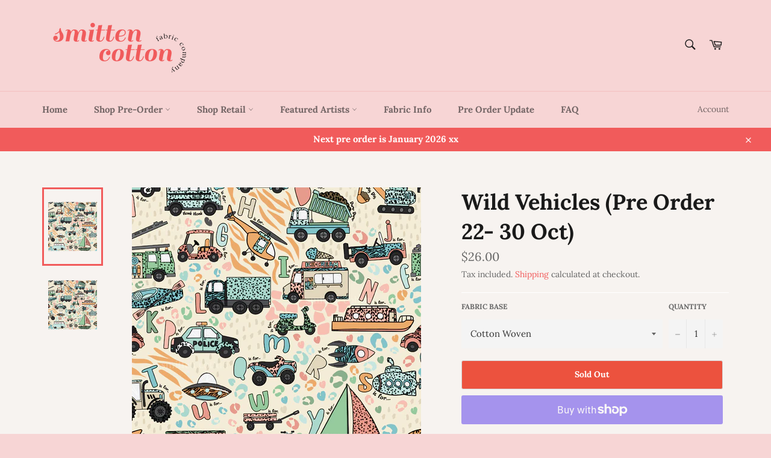

--- FILE ---
content_type: text/html; charset=utf-8
request_url: https://smittencotton.com.au/products/copy-of-wild-animals
body_size: 29419
content:
<!doctype html>
<html class="no-js" lang="en">
<head>

  <meta charset="utf-8">
  <meta http-equiv="X-UA-Compatible" content="IE=edge,chrome=1">
  <meta name="viewport" content="width=device-width,initial-scale=1">
  <meta name="theme-color" content="#f7d5d5">

  
    <link rel="shortcut icon" href="//smittencotton.com.au/cdn/shop/files/faviconArtboard_2_32x32.png?v=1614311147" type="image/png">
  

  <link rel="canonical" href="https://smittencotton.com.au/products/copy-of-wild-animals">
  <title>
  Wild Vehicles (Pre Order 22- 30 Oct) &ndash; Smitten Cotton Fabric Company
  </title>

  
    <meta name="description" content="Smitten Cotton is Australian fabric supplier delivering beautiful digital printed OEKO Tex fabric for your sewing projects at affordable price. We have Cotton Woven, Rib Knit, Cotton Lycra, Muslin/ Double Gauze, PUL (polyurethane laminate), French Terry, Swim SPF50+, Linen Cotton and Minky. Free fabric sample available. Boy Blue Green Gingham">
  

  <!-- /snippets/social-meta-tags.liquid -->




<meta property="og:site_name" content="Smitten Cotton Fabric Company">
<meta property="og:url" content="https://smittencotton.com.au/products/copy-of-wild-animals">
<meta property="og:title" content="Wild Vehicles (Pre Order 22- 30 Oct)">
<meta property="og:type" content="product">
<meta property="og:description" content="Smitten Cotton is Australian fabric supplier delivering beautiful digital printed OEKO Tex fabric for your sewing projects at affordable price. We have Cotton Woven, Rib Knit, Cotton Lycra, Muslin/ Double Gauze, PUL (polyurethane laminate), French Terry, Swim SPF50+, Linen Cotton and Minky. Free fabric sample available. Boy Blue Green Gingham">

  <meta property="og:price:amount" content="26.00">
  <meta property="og:price:currency" content="AUD">

<meta property="og:image" content="http://smittencotton.com.au/cdn/shop/products/Wildvehicles-01_1200x1200.png?v=1654432017"><meta property="og:image" content="http://smittencotton.com.au/cdn/shop/products/wildvehiclessize-01_1200x1200.png?v=1654432018">
<meta property="og:image:secure_url" content="https://smittencotton.com.au/cdn/shop/products/Wildvehicles-01_1200x1200.png?v=1654432017"><meta property="og:image:secure_url" content="https://smittencotton.com.au/cdn/shop/products/wildvehiclessize-01_1200x1200.png?v=1654432018">


<meta name="twitter:card" content="summary_large_image">
<meta name="twitter:title" content="Wild Vehicles (Pre Order 22- 30 Oct)">
<meta name="twitter:description" content="Smitten Cotton is Australian fabric supplier delivering beautiful digital printed OEKO Tex fabric for your sewing projects at affordable price. We have Cotton Woven, Rib Knit, Cotton Lycra, Muslin/ Double Gauze, PUL (polyurethane laminate), French Terry, Swim SPF50+, Linen Cotton and Minky. Free fabric sample available. Boy Blue Green Gingham">

  <style data-shopify>
  :root {
    --color-body-text: #666;
    --color-body: #f7f3f0;
  }
</style>


  <script>
    document.documentElement.className = document.documentElement.className.replace('no-js', 'js');
  </script>

  <link href="//smittencotton.com.au/cdn/shop/t/2/assets/theme.scss.css?v=87931096376087017691762405031" rel="stylesheet" type="text/css" media="all" />

  <script>
    window.theme = window.theme || {};

    theme.strings = {
      stockAvailable: "1 available",
      addToCart: "Add to Cart",
      soldOut: "Sold Out",
      unavailable: "Unavailable",
      noStockAvailable: "The item could not be added to your cart because there are not enough in stock.",
      willNotShipUntil: "Will not ship until [date]",
      willBeInStockAfter: "Will be in stock after [date]",
      totalCartDiscount: "You're saving [savings]",
      addressError: "Error looking up that address",
      addressNoResults: "No results for that address",
      addressQueryLimit: "You have exceeded the Google API usage limit. Consider upgrading to a \u003ca href=\"https:\/\/developers.google.com\/maps\/premium\/usage-limits\"\u003ePremium Plan\u003c\/a\u003e.",
      authError: "There was a problem authenticating your Google Maps API Key.",
      slideNumber: "Slide [slide_number], current"
    };</script>

  <script src="//smittencotton.com.au/cdn/shop/t/2/assets/lazysizes.min.js?v=56045284683979784691604981260" async="async"></script>

  

  <script src="//smittencotton.com.au/cdn/shop/t/2/assets/vendor.js?v=59352919779726365461604981262" defer="defer"></script>

  
    <script>
      window.theme = window.theme || {};
      theme.moneyFormat = "${{amount}}";
    </script>
  

  <script src="//smittencotton.com.au/cdn/shop/t/2/assets/theme.js?v=171366231195154451781604981261" defer="defer"></script>

  <script>window.performance && window.performance.mark && window.performance.mark('shopify.content_for_header.start');</script><meta name="facebook-domain-verification" content="z3vinakygwwufk0oif10trkpk89rjx">
<meta id="shopify-digital-wallet" name="shopify-digital-wallet" content="/51126829224/digital_wallets/dialog">
<meta name="shopify-checkout-api-token" content="8766b89ccf990ac49374cac723e810cd">
<meta id="in-context-paypal-metadata" data-shop-id="51126829224" data-venmo-supported="false" data-environment="production" data-locale="en_US" data-paypal-v4="true" data-currency="AUD">
<link rel="alternate" type="application/json+oembed" href="https://smittencotton.com.au/products/copy-of-wild-animals.oembed">
<script async="async" src="/checkouts/internal/preloads.js?locale=en-AU"></script>
<link rel="preconnect" href="https://shop.app" crossorigin="anonymous">
<script async="async" src="https://shop.app/checkouts/internal/preloads.js?locale=en-AU&shop_id=51126829224" crossorigin="anonymous"></script>
<script id="apple-pay-shop-capabilities" type="application/json">{"shopId":51126829224,"countryCode":"AU","currencyCode":"AUD","merchantCapabilities":["supports3DS"],"merchantId":"gid:\/\/shopify\/Shop\/51126829224","merchantName":"Smitten Cotton Fabric Company","requiredBillingContactFields":["postalAddress","email"],"requiredShippingContactFields":["postalAddress","email"],"shippingType":"shipping","supportedNetworks":["visa","masterCard","amex","jcb"],"total":{"type":"pending","label":"Smitten Cotton Fabric Company","amount":"1.00"},"shopifyPaymentsEnabled":true,"supportsSubscriptions":true}</script>
<script id="shopify-features" type="application/json">{"accessToken":"8766b89ccf990ac49374cac723e810cd","betas":["rich-media-storefront-analytics"],"domain":"smittencotton.com.au","predictiveSearch":true,"shopId":51126829224,"locale":"en"}</script>
<script>var Shopify = Shopify || {};
Shopify.shop = "smittencotton.myshopify.com";
Shopify.locale = "en";
Shopify.currency = {"active":"AUD","rate":"1.0"};
Shopify.country = "AU";
Shopify.theme = {"name":"Venture","id":115380158632,"schema_name":"Venture","schema_version":"12.6.0","theme_store_id":775,"role":"main"};
Shopify.theme.handle = "null";
Shopify.theme.style = {"id":null,"handle":null};
Shopify.cdnHost = "smittencotton.com.au/cdn";
Shopify.routes = Shopify.routes || {};
Shopify.routes.root = "/";</script>
<script type="module">!function(o){(o.Shopify=o.Shopify||{}).modules=!0}(window);</script>
<script>!function(o){function n(){var o=[];function n(){o.push(Array.prototype.slice.apply(arguments))}return n.q=o,n}var t=o.Shopify=o.Shopify||{};t.loadFeatures=n(),t.autoloadFeatures=n()}(window);</script>
<script>
  window.ShopifyPay = window.ShopifyPay || {};
  window.ShopifyPay.apiHost = "shop.app\/pay";
  window.ShopifyPay.redirectState = null;
</script>
<script id="shop-js-analytics" type="application/json">{"pageType":"product"}</script>
<script defer="defer" async type="module" src="//smittencotton.com.au/cdn/shopifycloud/shop-js/modules/v2/client.init-shop-cart-sync_D0dqhulL.en.esm.js"></script>
<script defer="defer" async type="module" src="//smittencotton.com.au/cdn/shopifycloud/shop-js/modules/v2/chunk.common_CpVO7qML.esm.js"></script>
<script type="module">
  await import("//smittencotton.com.au/cdn/shopifycloud/shop-js/modules/v2/client.init-shop-cart-sync_D0dqhulL.en.esm.js");
await import("//smittencotton.com.au/cdn/shopifycloud/shop-js/modules/v2/chunk.common_CpVO7qML.esm.js");

  window.Shopify.SignInWithShop?.initShopCartSync?.({"fedCMEnabled":true,"windoidEnabled":true});

</script>
<script>
  window.Shopify = window.Shopify || {};
  if (!window.Shopify.featureAssets) window.Shopify.featureAssets = {};
  window.Shopify.featureAssets['shop-js'] = {"shop-cart-sync":["modules/v2/client.shop-cart-sync_D9bwt38V.en.esm.js","modules/v2/chunk.common_CpVO7qML.esm.js"],"init-fed-cm":["modules/v2/client.init-fed-cm_BJ8NPuHe.en.esm.js","modules/v2/chunk.common_CpVO7qML.esm.js"],"init-shop-email-lookup-coordinator":["modules/v2/client.init-shop-email-lookup-coordinator_pVrP2-kG.en.esm.js","modules/v2/chunk.common_CpVO7qML.esm.js"],"shop-cash-offers":["modules/v2/client.shop-cash-offers_CNh7FWN-.en.esm.js","modules/v2/chunk.common_CpVO7qML.esm.js","modules/v2/chunk.modal_DKF6x0Jh.esm.js"],"init-shop-cart-sync":["modules/v2/client.init-shop-cart-sync_D0dqhulL.en.esm.js","modules/v2/chunk.common_CpVO7qML.esm.js"],"init-windoid":["modules/v2/client.init-windoid_DaoAelzT.en.esm.js","modules/v2/chunk.common_CpVO7qML.esm.js"],"shop-toast-manager":["modules/v2/client.shop-toast-manager_1DND8Tac.en.esm.js","modules/v2/chunk.common_CpVO7qML.esm.js"],"pay-button":["modules/v2/client.pay-button_CFeQi1r6.en.esm.js","modules/v2/chunk.common_CpVO7qML.esm.js"],"shop-button":["modules/v2/client.shop-button_Ca94MDdQ.en.esm.js","modules/v2/chunk.common_CpVO7qML.esm.js"],"shop-login-button":["modules/v2/client.shop-login-button_DPYNfp1Z.en.esm.js","modules/v2/chunk.common_CpVO7qML.esm.js","modules/v2/chunk.modal_DKF6x0Jh.esm.js"],"avatar":["modules/v2/client.avatar_BTnouDA3.en.esm.js"],"shop-follow-button":["modules/v2/client.shop-follow-button_BMKh4nJE.en.esm.js","modules/v2/chunk.common_CpVO7qML.esm.js","modules/v2/chunk.modal_DKF6x0Jh.esm.js"],"init-customer-accounts-sign-up":["modules/v2/client.init-customer-accounts-sign-up_CJXi5kRN.en.esm.js","modules/v2/client.shop-login-button_DPYNfp1Z.en.esm.js","modules/v2/chunk.common_CpVO7qML.esm.js","modules/v2/chunk.modal_DKF6x0Jh.esm.js"],"init-shop-for-new-customer-accounts":["modules/v2/client.init-shop-for-new-customer-accounts_BoBxkgWu.en.esm.js","modules/v2/client.shop-login-button_DPYNfp1Z.en.esm.js","modules/v2/chunk.common_CpVO7qML.esm.js","modules/v2/chunk.modal_DKF6x0Jh.esm.js"],"init-customer-accounts":["modules/v2/client.init-customer-accounts_DCuDTzpR.en.esm.js","modules/v2/client.shop-login-button_DPYNfp1Z.en.esm.js","modules/v2/chunk.common_CpVO7qML.esm.js","modules/v2/chunk.modal_DKF6x0Jh.esm.js"],"checkout-modal":["modules/v2/client.checkout-modal_U_3e4VxF.en.esm.js","modules/v2/chunk.common_CpVO7qML.esm.js","modules/v2/chunk.modal_DKF6x0Jh.esm.js"],"lead-capture":["modules/v2/client.lead-capture_DEgn0Z8u.en.esm.js","modules/v2/chunk.common_CpVO7qML.esm.js","modules/v2/chunk.modal_DKF6x0Jh.esm.js"],"shop-login":["modules/v2/client.shop-login_CoM5QKZ_.en.esm.js","modules/v2/chunk.common_CpVO7qML.esm.js","modules/v2/chunk.modal_DKF6x0Jh.esm.js"],"payment-terms":["modules/v2/client.payment-terms_BmrqWn8r.en.esm.js","modules/v2/chunk.common_CpVO7qML.esm.js","modules/v2/chunk.modal_DKF6x0Jh.esm.js"]};
</script>
<script>(function() {
  var isLoaded = false;
  function asyncLoad() {
    if (isLoaded) return;
    isLoaded = true;
    var urls = ["https:\/\/chimpstatic.com\/mcjs-connected\/js\/users\/58e7fe9c8fe66dd1977383130\/aae5835173e86045aa5402cc5.js?shop=smittencotton.myshopify.com"];
    for (var i = 0; i < urls.length; i++) {
      var s = document.createElement('script');
      s.type = 'text/javascript';
      s.async = true;
      s.src = urls[i];
      var x = document.getElementsByTagName('script')[0];
      x.parentNode.insertBefore(s, x);
    }
  };
  if(window.attachEvent) {
    window.attachEvent('onload', asyncLoad);
  } else {
    window.addEventListener('load', asyncLoad, false);
  }
})();</script>
<script id="__st">var __st={"a":51126829224,"offset":39600,"reqid":"78e36003-b544-469e-90d7-229df9178717-1764953195","pageurl":"smittencotton.com.au\/products\/copy-of-wild-animals","u":"c921086d7e29","p":"product","rtyp":"product","rid":7457273610408};</script>
<script>window.ShopifyPaypalV4VisibilityTracking = true;</script>
<script id="captcha-bootstrap">!function(){'use strict';const t='contact',e='account',n='new_comment',o=[[t,t],['blogs',n],['comments',n],[t,'customer']],c=[[e,'customer_login'],[e,'guest_login'],[e,'recover_customer_password'],[e,'create_customer']],r=t=>t.map((([t,e])=>`form[action*='/${t}']:not([data-nocaptcha='true']) input[name='form_type'][value='${e}']`)).join(','),a=t=>()=>t?[...document.querySelectorAll(t)].map((t=>t.form)):[];function s(){const t=[...o],e=r(t);return a(e)}const i='password',u='form_key',d=['recaptcha-v3-token','g-recaptcha-response','h-captcha-response',i],f=()=>{try{return window.sessionStorage}catch{return}},m='__shopify_v',_=t=>t.elements[u];function p(t,e,n=!1){try{const o=window.sessionStorage,c=JSON.parse(o.getItem(e)),{data:r}=function(t){const{data:e,action:n}=t;return t[m]||n?{data:e,action:n}:{data:t,action:n}}(c);for(const[e,n]of Object.entries(r))t.elements[e]&&(t.elements[e].value=n);n&&o.removeItem(e)}catch(o){console.error('form repopulation failed',{error:o})}}const l='form_type',E='cptcha';function T(t){t.dataset[E]=!0}const w=window,h=w.document,L='Shopify',v='ce_forms',y='captcha';let A=!1;((t,e)=>{const n=(g='f06e6c50-85a8-45c8-87d0-21a2b65856fe',I='https://cdn.shopify.com/shopifycloud/storefront-forms-hcaptcha/ce_storefront_forms_captcha_hcaptcha.v1.5.2.iife.js',D={infoText:'Protected by hCaptcha',privacyText:'Privacy',termsText:'Terms'},(t,e,n)=>{const o=w[L][v],c=o.bindForm;if(c)return c(t,g,e,D).then(n);var r;o.q.push([[t,g,e,D],n]),r=I,A||(h.body.append(Object.assign(h.createElement('script'),{id:'captcha-provider',async:!0,src:r})),A=!0)});var g,I,D;w[L]=w[L]||{},w[L][v]=w[L][v]||{},w[L][v].q=[],w[L][y]=w[L][y]||{},w[L][y].protect=function(t,e){n(t,void 0,e),T(t)},Object.freeze(w[L][y]),function(t,e,n,w,h,L){const[v,y,A,g]=function(t,e,n){const i=e?o:[],u=t?c:[],d=[...i,...u],f=r(d),m=r(i),_=r(d.filter((([t,e])=>n.includes(e))));return[a(f),a(m),a(_),s()]}(w,h,L),I=t=>{const e=t.target;return e instanceof HTMLFormElement?e:e&&e.form},D=t=>v().includes(t);t.addEventListener('submit',(t=>{const e=I(t);if(!e)return;const n=D(e)&&!e.dataset.hcaptchaBound&&!e.dataset.recaptchaBound,o=_(e),c=g().includes(e)&&(!o||!o.value);(n||c)&&t.preventDefault(),c&&!n&&(function(t){try{if(!f())return;!function(t){const e=f();if(!e)return;const n=_(t);if(!n)return;const o=n.value;o&&e.removeItem(o)}(t);const e=Array.from(Array(32),(()=>Math.random().toString(36)[2])).join('');!function(t,e){_(t)||t.append(Object.assign(document.createElement('input'),{type:'hidden',name:u})),t.elements[u].value=e}(t,e),function(t,e){const n=f();if(!n)return;const o=[...t.querySelectorAll(`input[type='${i}']`)].map((({name:t})=>t)),c=[...d,...o],r={};for(const[a,s]of new FormData(t).entries())c.includes(a)||(r[a]=s);n.setItem(e,JSON.stringify({[m]:1,action:t.action,data:r}))}(t,e)}catch(e){console.error('failed to persist form',e)}}(e),e.submit())}));const S=(t,e)=>{t&&!t.dataset[E]&&(n(t,e.some((e=>e===t))),T(t))};for(const o of['focusin','change'])t.addEventListener(o,(t=>{const e=I(t);D(e)&&S(e,y())}));const B=e.get('form_key'),M=e.get(l),P=B&&M;t.addEventListener('DOMContentLoaded',(()=>{const t=y();if(P)for(const e of t)e.elements[l].value===M&&p(e,B);[...new Set([...A(),...v().filter((t=>'true'===t.dataset.shopifyCaptcha))])].forEach((e=>S(e,t)))}))}(h,new URLSearchParams(w.location.search),n,t,e,['guest_login'])})(!0,!0)}();</script>
<script integrity="sha256-52AcMU7V7pcBOXWImdc/TAGTFKeNjmkeM1Pvks/DTgc=" data-source-attribution="shopify.loadfeatures" defer="defer" src="//smittencotton.com.au/cdn/shopifycloud/storefront/assets/storefront/load_feature-81c60534.js" crossorigin="anonymous"></script>
<script crossorigin="anonymous" defer="defer" src="//smittencotton.com.au/cdn/shopifycloud/storefront/assets/shopify_pay/storefront-65b4c6d7.js?v=20250812"></script>
<script data-source-attribution="shopify.dynamic_checkout.dynamic.init">var Shopify=Shopify||{};Shopify.PaymentButton=Shopify.PaymentButton||{isStorefrontPortableWallets:!0,init:function(){window.Shopify.PaymentButton.init=function(){};var t=document.createElement("script");t.src="https://smittencotton.com.au/cdn/shopifycloud/portable-wallets/latest/portable-wallets.en.js",t.type="module",document.head.appendChild(t)}};
</script>
<script data-source-attribution="shopify.dynamic_checkout.buyer_consent">
  function portableWalletsHideBuyerConsent(e){var t=document.getElementById("shopify-buyer-consent"),n=document.getElementById("shopify-subscription-policy-button");t&&n&&(t.classList.add("hidden"),t.setAttribute("aria-hidden","true"),n.removeEventListener("click",e))}function portableWalletsShowBuyerConsent(e){var t=document.getElementById("shopify-buyer-consent"),n=document.getElementById("shopify-subscription-policy-button");t&&n&&(t.classList.remove("hidden"),t.removeAttribute("aria-hidden"),n.addEventListener("click",e))}window.Shopify?.PaymentButton&&(window.Shopify.PaymentButton.hideBuyerConsent=portableWalletsHideBuyerConsent,window.Shopify.PaymentButton.showBuyerConsent=portableWalletsShowBuyerConsent);
</script>
<script>
  function portableWalletsCleanup(e){e&&e.src&&console.error("Failed to load portable wallets script "+e.src);var t=document.querySelectorAll("shopify-accelerated-checkout .shopify-payment-button__skeleton, shopify-accelerated-checkout-cart .wallet-cart-button__skeleton"),e=document.getElementById("shopify-buyer-consent");for(let e=0;e<t.length;e++)t[e].remove();e&&e.remove()}function portableWalletsNotLoadedAsModule(e){e instanceof ErrorEvent&&"string"==typeof e.message&&e.message.includes("import.meta")&&"string"==typeof e.filename&&e.filename.includes("portable-wallets")&&(window.removeEventListener("error",portableWalletsNotLoadedAsModule),window.Shopify.PaymentButton.failedToLoad=e,"loading"===document.readyState?document.addEventListener("DOMContentLoaded",window.Shopify.PaymentButton.init):window.Shopify.PaymentButton.init())}window.addEventListener("error",portableWalletsNotLoadedAsModule);
</script>

<script type="module" src="https://smittencotton.com.au/cdn/shopifycloud/portable-wallets/latest/portable-wallets.en.js" onError="portableWalletsCleanup(this)" crossorigin="anonymous"></script>
<script nomodule>
  document.addEventListener("DOMContentLoaded", portableWalletsCleanup);
</script>

<link id="shopify-accelerated-checkout-styles" rel="stylesheet" media="screen" href="https://smittencotton.com.au/cdn/shopifycloud/portable-wallets/latest/accelerated-checkout-backwards-compat.css" crossorigin="anonymous">
<style id="shopify-accelerated-checkout-cart">
        #shopify-buyer-consent {
  margin-top: 1em;
  display: inline-block;
  width: 100%;
}

#shopify-buyer-consent.hidden {
  display: none;
}

#shopify-subscription-policy-button {
  background: none;
  border: none;
  padding: 0;
  text-decoration: underline;
  font-size: inherit;
  cursor: pointer;
}

#shopify-subscription-policy-button::before {
  box-shadow: none;
}

      </style>

<script>window.performance && window.performance.mark && window.performance.mark('shopify.content_for_header.end');</script>
<link href="https://monorail-edge.shopifysvc.com" rel="dns-prefetch">
<script>(function(){if ("sendBeacon" in navigator && "performance" in window) {try {var session_token_from_headers = performance.getEntriesByType('navigation')[0].serverTiming.find(x => x.name == '_s').description;} catch {var session_token_from_headers = undefined;}var session_cookie_matches = document.cookie.match(/_shopify_s=([^;]*)/);var session_token_from_cookie = session_cookie_matches && session_cookie_matches.length === 2 ? session_cookie_matches[1] : "";var session_token = session_token_from_headers || session_token_from_cookie || "";function handle_abandonment_event(e) {var entries = performance.getEntries().filter(function(entry) {return /monorail-edge.shopifysvc.com/.test(entry.name);});if (!window.abandonment_tracked && entries.length === 0) {window.abandonment_tracked = true;var currentMs = Date.now();var navigation_start = performance.timing.navigationStart;var payload = {shop_id: 51126829224,url: window.location.href,navigation_start,duration: currentMs - navigation_start,session_token,page_type: "product"};window.navigator.sendBeacon("https://monorail-edge.shopifysvc.com/v1/produce", JSON.stringify({schema_id: "online_store_buyer_site_abandonment/1.1",payload: payload,metadata: {event_created_at_ms: currentMs,event_sent_at_ms: currentMs}}));}}window.addEventListener('pagehide', handle_abandonment_event);}}());</script>
<script id="web-pixels-manager-setup">(function e(e,d,r,n,o){if(void 0===o&&(o={}),!Boolean(null===(a=null===(i=window.Shopify)||void 0===i?void 0:i.analytics)||void 0===a?void 0:a.replayQueue)){var i,a;window.Shopify=window.Shopify||{};var t=window.Shopify;t.analytics=t.analytics||{};var s=t.analytics;s.replayQueue=[],s.publish=function(e,d,r){return s.replayQueue.push([e,d,r]),!0};try{self.performance.mark("wpm:start")}catch(e){}var l=function(){var e={modern:/Edge?\/(1{2}[4-9]|1[2-9]\d|[2-9]\d{2}|\d{4,})\.\d+(\.\d+|)|Firefox\/(1{2}[4-9]|1[2-9]\d|[2-9]\d{2}|\d{4,})\.\d+(\.\d+|)|Chrom(ium|e)\/(9{2}|\d{3,})\.\d+(\.\d+|)|(Maci|X1{2}).+ Version\/(15\.\d+|(1[6-9]|[2-9]\d|\d{3,})\.\d+)([,.]\d+|)( \(\w+\)|)( Mobile\/\w+|) Safari\/|Chrome.+OPR\/(9{2}|\d{3,})\.\d+\.\d+|(CPU[ +]OS|iPhone[ +]OS|CPU[ +]iPhone|CPU IPhone OS|CPU iPad OS)[ +]+(15[._]\d+|(1[6-9]|[2-9]\d|\d{3,})[._]\d+)([._]\d+|)|Android:?[ /-](13[3-9]|1[4-9]\d|[2-9]\d{2}|\d{4,})(\.\d+|)(\.\d+|)|Android.+Firefox\/(13[5-9]|1[4-9]\d|[2-9]\d{2}|\d{4,})\.\d+(\.\d+|)|Android.+Chrom(ium|e)\/(13[3-9]|1[4-9]\d|[2-9]\d{2}|\d{4,})\.\d+(\.\d+|)|SamsungBrowser\/([2-9]\d|\d{3,})\.\d+/,legacy:/Edge?\/(1[6-9]|[2-9]\d|\d{3,})\.\d+(\.\d+|)|Firefox\/(5[4-9]|[6-9]\d|\d{3,})\.\d+(\.\d+|)|Chrom(ium|e)\/(5[1-9]|[6-9]\d|\d{3,})\.\d+(\.\d+|)([\d.]+$|.*Safari\/(?![\d.]+ Edge\/[\d.]+$))|(Maci|X1{2}).+ Version\/(10\.\d+|(1[1-9]|[2-9]\d|\d{3,})\.\d+)([,.]\d+|)( \(\w+\)|)( Mobile\/\w+|) Safari\/|Chrome.+OPR\/(3[89]|[4-9]\d|\d{3,})\.\d+\.\d+|(CPU[ +]OS|iPhone[ +]OS|CPU[ +]iPhone|CPU IPhone OS|CPU iPad OS)[ +]+(10[._]\d+|(1[1-9]|[2-9]\d|\d{3,})[._]\d+)([._]\d+|)|Android:?[ /-](13[3-9]|1[4-9]\d|[2-9]\d{2}|\d{4,})(\.\d+|)(\.\d+|)|Mobile Safari.+OPR\/([89]\d|\d{3,})\.\d+\.\d+|Android.+Firefox\/(13[5-9]|1[4-9]\d|[2-9]\d{2}|\d{4,})\.\d+(\.\d+|)|Android.+Chrom(ium|e)\/(13[3-9]|1[4-9]\d|[2-9]\d{2}|\d{4,})\.\d+(\.\d+|)|Android.+(UC? ?Browser|UCWEB|U3)[ /]?(15\.([5-9]|\d{2,})|(1[6-9]|[2-9]\d|\d{3,})\.\d+)\.\d+|SamsungBrowser\/(5\.\d+|([6-9]|\d{2,})\.\d+)|Android.+MQ{2}Browser\/(14(\.(9|\d{2,})|)|(1[5-9]|[2-9]\d|\d{3,})(\.\d+|))(\.\d+|)|K[Aa][Ii]OS\/(3\.\d+|([4-9]|\d{2,})\.\d+)(\.\d+|)/},d=e.modern,r=e.legacy,n=navigator.userAgent;return n.match(d)?"modern":n.match(r)?"legacy":"unknown"}(),u="modern"===l?"modern":"legacy",c=(null!=n?n:{modern:"",legacy:""})[u],f=function(e){return[e.baseUrl,"/wpm","/b",e.hashVersion,"modern"===e.buildTarget?"m":"l",".js"].join("")}({baseUrl:d,hashVersion:r,buildTarget:u}),m=function(e){var d=e.version,r=e.bundleTarget,n=e.surface,o=e.pageUrl,i=e.monorailEndpoint;return{emit:function(e){var a=e.status,t=e.errorMsg,s=(new Date).getTime(),l=JSON.stringify({metadata:{event_sent_at_ms:s},events:[{schema_id:"web_pixels_manager_load/3.1",payload:{version:d,bundle_target:r,page_url:o,status:a,surface:n,error_msg:t},metadata:{event_created_at_ms:s}}]});if(!i)return console&&console.warn&&console.warn("[Web Pixels Manager] No Monorail endpoint provided, skipping logging."),!1;try{return self.navigator.sendBeacon.bind(self.navigator)(i,l)}catch(e){}var u=new XMLHttpRequest;try{return u.open("POST",i,!0),u.setRequestHeader("Content-Type","text/plain"),u.send(l),!0}catch(e){return console&&console.warn&&console.warn("[Web Pixels Manager] Got an unhandled error while logging to Monorail."),!1}}}}({version:r,bundleTarget:l,surface:e.surface,pageUrl:self.location.href,monorailEndpoint:e.monorailEndpoint});try{o.browserTarget=l,function(e){var d=e.src,r=e.async,n=void 0===r||r,o=e.onload,i=e.onerror,a=e.sri,t=e.scriptDataAttributes,s=void 0===t?{}:t,l=document.createElement("script"),u=document.querySelector("head"),c=document.querySelector("body");if(l.async=n,l.src=d,a&&(l.integrity=a,l.crossOrigin="anonymous"),s)for(var f in s)if(Object.prototype.hasOwnProperty.call(s,f))try{l.dataset[f]=s[f]}catch(e){}if(o&&l.addEventListener("load",o),i&&l.addEventListener("error",i),u)u.appendChild(l);else{if(!c)throw new Error("Did not find a head or body element to append the script");c.appendChild(l)}}({src:f,async:!0,onload:function(){if(!function(){var e,d;return Boolean(null===(d=null===(e=window.Shopify)||void 0===e?void 0:e.analytics)||void 0===d?void 0:d.initialized)}()){var d=window.webPixelsManager.init(e)||void 0;if(d){var r=window.Shopify.analytics;r.replayQueue.forEach((function(e){var r=e[0],n=e[1],o=e[2];d.publishCustomEvent(r,n,o)})),r.replayQueue=[],r.publish=d.publishCustomEvent,r.visitor=d.visitor,r.initialized=!0}}},onerror:function(){return m.emit({status:"failed",errorMsg:"".concat(f," has failed to load")})},sri:function(e){var d=/^sha384-[A-Za-z0-9+/=]+$/;return"string"==typeof e&&d.test(e)}(c)?c:"",scriptDataAttributes:o}),m.emit({status:"loading"})}catch(e){m.emit({status:"failed",errorMsg:(null==e?void 0:e.message)||"Unknown error"})}}})({shopId: 51126829224,storefrontBaseUrl: "https://smittencotton.com.au",extensionsBaseUrl: "https://extensions.shopifycdn.com/cdn/shopifycloud/web-pixels-manager",monorailEndpoint: "https://monorail-edge.shopifysvc.com/unstable/produce_batch",surface: "storefront-renderer",enabledBetaFlags: ["2dca8a86"],webPixelsConfigList: [{"id":"191332520","configuration":"{\"pixel_id\":\"790021305021267\",\"pixel_type\":\"facebook_pixel\",\"metaapp_system_user_token\":\"-\"}","eventPayloadVersion":"v1","runtimeContext":"OPEN","scriptVersion":"ca16bc87fe92b6042fbaa3acc2fbdaa6","type":"APP","apiClientId":2329312,"privacyPurposes":["ANALYTICS","MARKETING","SALE_OF_DATA"],"dataSharingAdjustments":{"protectedCustomerApprovalScopes":["read_customer_address","read_customer_email","read_customer_name","read_customer_personal_data","read_customer_phone"]}},{"id":"shopify-app-pixel","configuration":"{}","eventPayloadVersion":"v1","runtimeContext":"STRICT","scriptVersion":"0450","apiClientId":"shopify-pixel","type":"APP","privacyPurposes":["ANALYTICS","MARKETING"]},{"id":"shopify-custom-pixel","eventPayloadVersion":"v1","runtimeContext":"LAX","scriptVersion":"0450","apiClientId":"shopify-pixel","type":"CUSTOM","privacyPurposes":["ANALYTICS","MARKETING"]}],isMerchantRequest: false,initData: {"shop":{"name":"Smitten Cotton Fabric Company","paymentSettings":{"currencyCode":"AUD"},"myshopifyDomain":"smittencotton.myshopify.com","countryCode":"AU","storefrontUrl":"https:\/\/smittencotton.com.au"},"customer":null,"cart":null,"checkout":null,"productVariants":[{"price":{"amount":26.0,"currencyCode":"AUD"},"product":{"title":"Wild Vehicles (Pre Order 22- 30 Oct)","vendor":"smittencotton","id":"7457273610408","untranslatedTitle":"Wild Vehicles (Pre Order 22- 30 Oct)","url":"\/products\/copy-of-wild-animals","type":""},"id":"42366080909480","image":{"src":"\/\/smittencotton.com.au\/cdn\/shop\/products\/Wildvehicles-01.png?v=1654432017"},"sku":null,"title":"Cotton Woven","untranslatedTitle":"Cotton Woven"},{"price":{"amount":29.0,"currencyCode":"AUD"},"product":{"title":"Wild Vehicles (Pre Order 22- 30 Oct)","vendor":"smittencotton","id":"7457273610408","untranslatedTitle":"Wild Vehicles (Pre Order 22- 30 Oct)","url":"\/products\/copy-of-wild-animals","type":""},"id":"42366080942248","image":{"src":"\/\/smittencotton.com.au\/cdn\/shop\/products\/Wildvehicles-01.png?v=1654432017"},"sku":null,"title":"Cotton Lycra","untranslatedTitle":"Cotton Lycra"},{"price":{"amount":33.0,"currencyCode":"AUD"},"product":{"title":"Wild Vehicles (Pre Order 22- 30 Oct)","vendor":"smittencotton","id":"7457273610408","untranslatedTitle":"Wild Vehicles (Pre Order 22- 30 Oct)","url":"\/products\/copy-of-wild-animals","type":""},"id":"42366080975016","image":{"src":"\/\/smittencotton.com.au\/cdn\/shop\/products\/Wildvehicles-01.png?v=1654432017"},"sku":null,"title":"Rib Knit","untranslatedTitle":"Rib Knit"},{"price":{"amount":26.0,"currencyCode":"AUD"},"product":{"title":"Wild Vehicles (Pre Order 22- 30 Oct)","vendor":"smittencotton","id":"7457273610408","untranslatedTitle":"Wild Vehicles (Pre Order 22- 30 Oct)","url":"\/products\/copy-of-wild-animals","type":""},"id":"42366081007784","image":{"src":"\/\/smittencotton.com.au\/cdn\/shop\/products\/Wildvehicles-01.png?v=1654432017"},"sku":null,"title":"Double Gauze","untranslatedTitle":"Double Gauze"},{"price":{"amount":33.0,"currencyCode":"AUD"},"product":{"title":"Wild Vehicles (Pre Order 22- 30 Oct)","vendor":"smittencotton","id":"7457273610408","untranslatedTitle":"Wild Vehicles (Pre Order 22- 30 Oct)","url":"\/products\/copy-of-wild-animals","type":""},"id":"42366081073320","image":{"src":"\/\/smittencotton.com.au\/cdn\/shop\/products\/Wildvehicles-01.png?v=1654432017"},"sku":null,"title":"French Terry","untranslatedTitle":"French Terry"},{"price":{"amount":27.0,"currencyCode":"AUD"},"product":{"title":"Wild Vehicles (Pre Order 22- 30 Oct)","vendor":"smittencotton","id":"7457273610408","untranslatedTitle":"Wild Vehicles (Pre Order 22- 30 Oct)","url":"\/products\/copy-of-wild-animals","type":""},"id":"42366081106088","image":{"src":"\/\/smittencotton.com.au\/cdn\/shop\/products\/Wildvehicles-01.png?v=1654432017"},"sku":null,"title":"Swim SPF50+","untranslatedTitle":"Swim SPF50+"},{"price":{"amount":28.0,"currencyCode":"AUD"},"product":{"title":"Wild Vehicles (Pre Order 22- 30 Oct)","vendor":"smittencotton","id":"7457273610408","untranslatedTitle":"Wild Vehicles (Pre Order 22- 30 Oct)","url":"\/products\/copy-of-wild-animals","type":""},"id":"42366081138856","image":{"src":"\/\/smittencotton.com.au\/cdn\/shop\/products\/Wildvehicles-01.png?v=1654432017"},"sku":null,"title":"Minky","untranslatedTitle":"Minky"},{"price":{"amount":33.0,"currencyCode":"AUD"},"product":{"title":"Wild Vehicles (Pre Order 22- 30 Oct)","vendor":"smittencotton","id":"7457273610408","untranslatedTitle":"Wild Vehicles (Pre Order 22- 30 Oct)","url":"\/products\/copy-of-wild-animals","type":""},"id":"42908795175080","image":{"src":"\/\/smittencotton.com.au\/cdn\/shop\/products\/Wildvehicles-01.png?v=1654432017"},"sku":null,"title":"Linen","untranslatedTitle":"Linen"}],"purchasingCompany":null},},"https://smittencotton.com.au/cdn","ae1676cfwd2530674p4253c800m34e853cb",{"modern":"","legacy":""},{"shopId":"51126829224","storefrontBaseUrl":"https:\/\/smittencotton.com.au","extensionBaseUrl":"https:\/\/extensions.shopifycdn.com\/cdn\/shopifycloud\/web-pixels-manager","surface":"storefront-renderer","enabledBetaFlags":"[\"2dca8a86\"]","isMerchantRequest":"false","hashVersion":"ae1676cfwd2530674p4253c800m34e853cb","publish":"custom","events":"[[\"page_viewed\",{}],[\"product_viewed\",{\"productVariant\":{\"price\":{\"amount\":26.0,\"currencyCode\":\"AUD\"},\"product\":{\"title\":\"Wild Vehicles (Pre Order 22- 30 Oct)\",\"vendor\":\"smittencotton\",\"id\":\"7457273610408\",\"untranslatedTitle\":\"Wild Vehicles (Pre Order 22- 30 Oct)\",\"url\":\"\/products\/copy-of-wild-animals\",\"type\":\"\"},\"id\":\"42366080909480\",\"image\":{\"src\":\"\/\/smittencotton.com.au\/cdn\/shop\/products\/Wildvehicles-01.png?v=1654432017\"},\"sku\":null,\"title\":\"Cotton Woven\",\"untranslatedTitle\":\"Cotton Woven\"}}]]"});</script><script>
  window.ShopifyAnalytics = window.ShopifyAnalytics || {};
  window.ShopifyAnalytics.meta = window.ShopifyAnalytics.meta || {};
  window.ShopifyAnalytics.meta.currency = 'AUD';
  var meta = {"product":{"id":7457273610408,"gid":"gid:\/\/shopify\/Product\/7457273610408","vendor":"smittencotton","type":"","variants":[{"id":42366080909480,"price":2600,"name":"Wild Vehicles (Pre Order 22- 30 Oct) - Cotton Woven","public_title":"Cotton Woven","sku":null},{"id":42366080942248,"price":2900,"name":"Wild Vehicles (Pre Order 22- 30 Oct) - Cotton Lycra","public_title":"Cotton Lycra","sku":null},{"id":42366080975016,"price":3300,"name":"Wild Vehicles (Pre Order 22- 30 Oct) - Rib Knit","public_title":"Rib Knit","sku":null},{"id":42366081007784,"price":2600,"name":"Wild Vehicles (Pre Order 22- 30 Oct) - Double Gauze","public_title":"Double Gauze","sku":null},{"id":42366081073320,"price":3300,"name":"Wild Vehicles (Pre Order 22- 30 Oct) - French Terry","public_title":"French Terry","sku":null},{"id":42366081106088,"price":2700,"name":"Wild Vehicles (Pre Order 22- 30 Oct) - Swim SPF50+","public_title":"Swim SPF50+","sku":null},{"id":42366081138856,"price":2800,"name":"Wild Vehicles (Pre Order 22- 30 Oct) - Minky","public_title":"Minky","sku":null},{"id":42908795175080,"price":3300,"name":"Wild Vehicles (Pre Order 22- 30 Oct) - Linen","public_title":"Linen","sku":null}],"remote":false},"page":{"pageType":"product","resourceType":"product","resourceId":7457273610408}};
  for (var attr in meta) {
    window.ShopifyAnalytics.meta[attr] = meta[attr];
  }
</script>
<script class="analytics">
  (function () {
    var customDocumentWrite = function(content) {
      var jquery = null;

      if (window.jQuery) {
        jquery = window.jQuery;
      } else if (window.Checkout && window.Checkout.$) {
        jquery = window.Checkout.$;
      }

      if (jquery) {
        jquery('body').append(content);
      }
    };

    var hasLoggedConversion = function(token) {
      if (token) {
        return document.cookie.indexOf('loggedConversion=' + token) !== -1;
      }
      return false;
    }

    var setCookieIfConversion = function(token) {
      if (token) {
        var twoMonthsFromNow = new Date(Date.now());
        twoMonthsFromNow.setMonth(twoMonthsFromNow.getMonth() + 2);

        document.cookie = 'loggedConversion=' + token + '; expires=' + twoMonthsFromNow;
      }
    }

    var trekkie = window.ShopifyAnalytics.lib = window.trekkie = window.trekkie || [];
    if (trekkie.integrations) {
      return;
    }
    trekkie.methods = [
      'identify',
      'page',
      'ready',
      'track',
      'trackForm',
      'trackLink'
    ];
    trekkie.factory = function(method) {
      return function() {
        var args = Array.prototype.slice.call(arguments);
        args.unshift(method);
        trekkie.push(args);
        return trekkie;
      };
    };
    for (var i = 0; i < trekkie.methods.length; i++) {
      var key = trekkie.methods[i];
      trekkie[key] = trekkie.factory(key);
    }
    trekkie.load = function(config) {
      trekkie.config = config || {};
      trekkie.config.initialDocumentCookie = document.cookie;
      var first = document.getElementsByTagName('script')[0];
      var script = document.createElement('script');
      script.type = 'text/javascript';
      script.onerror = function(e) {
        var scriptFallback = document.createElement('script');
        scriptFallback.type = 'text/javascript';
        scriptFallback.onerror = function(error) {
                var Monorail = {
      produce: function produce(monorailDomain, schemaId, payload) {
        var currentMs = new Date().getTime();
        var event = {
          schema_id: schemaId,
          payload: payload,
          metadata: {
            event_created_at_ms: currentMs,
            event_sent_at_ms: currentMs
          }
        };
        return Monorail.sendRequest("https://" + monorailDomain + "/v1/produce", JSON.stringify(event));
      },
      sendRequest: function sendRequest(endpointUrl, payload) {
        // Try the sendBeacon API
        if (window && window.navigator && typeof window.navigator.sendBeacon === 'function' && typeof window.Blob === 'function' && !Monorail.isIos12()) {
          var blobData = new window.Blob([payload], {
            type: 'text/plain'
          });

          if (window.navigator.sendBeacon(endpointUrl, blobData)) {
            return true;
          } // sendBeacon was not successful

        } // XHR beacon

        var xhr = new XMLHttpRequest();

        try {
          xhr.open('POST', endpointUrl);
          xhr.setRequestHeader('Content-Type', 'text/plain');
          xhr.send(payload);
        } catch (e) {
          console.log(e);
        }

        return false;
      },
      isIos12: function isIos12() {
        return window.navigator.userAgent.lastIndexOf('iPhone; CPU iPhone OS 12_') !== -1 || window.navigator.userAgent.lastIndexOf('iPad; CPU OS 12_') !== -1;
      }
    };
    Monorail.produce('monorail-edge.shopifysvc.com',
      'trekkie_storefront_load_errors/1.1',
      {shop_id: 51126829224,
      theme_id: 115380158632,
      app_name: "storefront",
      context_url: window.location.href,
      source_url: "//smittencotton.com.au/cdn/s/trekkie.storefront.94e7babdf2ec3663c2b14be7d5a3b25b9303ebb0.min.js"});

        };
        scriptFallback.async = true;
        scriptFallback.src = '//smittencotton.com.au/cdn/s/trekkie.storefront.94e7babdf2ec3663c2b14be7d5a3b25b9303ebb0.min.js';
        first.parentNode.insertBefore(scriptFallback, first);
      };
      script.async = true;
      script.src = '//smittencotton.com.au/cdn/s/trekkie.storefront.94e7babdf2ec3663c2b14be7d5a3b25b9303ebb0.min.js';
      first.parentNode.insertBefore(script, first);
    };
    trekkie.load(
      {"Trekkie":{"appName":"storefront","development":false,"defaultAttributes":{"shopId":51126829224,"isMerchantRequest":null,"themeId":115380158632,"themeCityHash":"8849907062909266393","contentLanguage":"en","currency":"AUD","eventMetadataId":"16fec442-df47-4a6a-9e28-b1997c9fabe2"},"isServerSideCookieWritingEnabled":true,"monorailRegion":"shop_domain","enabledBetaFlags":["f0df213a"]},"Session Attribution":{},"S2S":{"facebookCapiEnabled":true,"source":"trekkie-storefront-renderer","apiClientId":580111}}
    );

    var loaded = false;
    trekkie.ready(function() {
      if (loaded) return;
      loaded = true;

      window.ShopifyAnalytics.lib = window.trekkie;

      var originalDocumentWrite = document.write;
      document.write = customDocumentWrite;
      try { window.ShopifyAnalytics.merchantGoogleAnalytics.call(this); } catch(error) {};
      document.write = originalDocumentWrite;

      window.ShopifyAnalytics.lib.page(null,{"pageType":"product","resourceType":"product","resourceId":7457273610408,"shopifyEmitted":true});

      var match = window.location.pathname.match(/checkouts\/(.+)\/(thank_you|post_purchase)/)
      var token = match? match[1]: undefined;
      if (!hasLoggedConversion(token)) {
        setCookieIfConversion(token);
        window.ShopifyAnalytics.lib.track("Viewed Product",{"currency":"AUD","variantId":42366080909480,"productId":7457273610408,"productGid":"gid:\/\/shopify\/Product\/7457273610408","name":"Wild Vehicles (Pre Order 22- 30 Oct) - Cotton Woven","price":"26.00","sku":null,"brand":"smittencotton","variant":"Cotton Woven","category":"","nonInteraction":true,"remote":false},undefined,undefined,{"shopifyEmitted":true});
      window.ShopifyAnalytics.lib.track("monorail:\/\/trekkie_storefront_viewed_product\/1.1",{"currency":"AUD","variantId":42366080909480,"productId":7457273610408,"productGid":"gid:\/\/shopify\/Product\/7457273610408","name":"Wild Vehicles (Pre Order 22- 30 Oct) - Cotton Woven","price":"26.00","sku":null,"brand":"smittencotton","variant":"Cotton Woven","category":"","nonInteraction":true,"remote":false,"referer":"https:\/\/smittencotton.com.au\/products\/copy-of-wild-animals"});
      }
    });


        var eventsListenerScript = document.createElement('script');
        eventsListenerScript.async = true;
        eventsListenerScript.src = "//smittencotton.com.au/cdn/shopifycloud/storefront/assets/shop_events_listener-3da45d37.js";
        document.getElementsByTagName('head')[0].appendChild(eventsListenerScript);

})();</script>
<script
  defer
  src="https://smittencotton.com.au/cdn/shopifycloud/perf-kit/shopify-perf-kit-2.1.2.min.js"
  data-application="storefront-renderer"
  data-shop-id="51126829224"
  data-render-region="gcp-us-east1"
  data-page-type="product"
  data-theme-instance-id="115380158632"
  data-theme-name="Venture"
  data-theme-version="12.6.0"
  data-monorail-region="shop_domain"
  data-resource-timing-sampling-rate="10"
  data-shs="true"
  data-shs-beacon="true"
  data-shs-export-with-fetch="true"
  data-shs-logs-sample-rate="1"
></script>
</head>

<body class="template-product" >

  <a class="in-page-link visually-hidden skip-link" href="#MainContent">
    Skip to content
  </a>

  <div id="shopify-section-header" class="shopify-section"><style>
.site-header__logo img {
  max-width: 250px;
}
</style>

<div id="NavDrawer" class="drawer drawer--left">
  <div class="drawer__inner">
    <form action="/search" method="get" class="drawer__search" role="search">
      <input type="search" name="q" placeholder="Search" aria-label="Search" class="drawer__search-input">

      <button type="submit" class="text-link drawer__search-submit">
        <svg aria-hidden="true" focusable="false" role="presentation" class="icon icon-search" viewBox="0 0 32 32"><path fill="#444" d="M21.839 18.771a10.012 10.012 0 0 0 1.57-5.39c0-5.548-4.493-10.048-10.034-10.048-5.548 0-10.041 4.499-10.041 10.048s4.493 10.048 10.034 10.048c2.012 0 3.886-.594 5.456-1.61l.455-.317 7.165 7.165 2.223-2.263-7.158-7.165.33-.468zM18.995 7.767c1.498 1.498 2.322 3.49 2.322 5.608s-.825 4.11-2.322 5.608c-1.498 1.498-3.49 2.322-5.608 2.322s-4.11-.825-5.608-2.322c-1.498-1.498-2.322-3.49-2.322-5.608s.825-4.11 2.322-5.608c1.498-1.498 3.49-2.322 5.608-2.322s4.11.825 5.608 2.322z"/></svg>
        <span class="icon__fallback-text">Search</span>
      </button>
    </form>
    <ul class="drawer__nav">
      
        

        
          <li class="drawer__nav-item">
            <a href="/"
              class="drawer__nav-link drawer__nav-link--top-level"
              
            >
              Home
            </a>
          </li>
        
      
        

        
          <li class="drawer__nav-item">
            <div class="drawer__nav-has-sublist">
              <a href="/collections/pre-order-round-2"
                class="drawer__nav-link drawer__nav-link--top-level drawer__nav-link--split"
                id="DrawerLabel-shop-pre-order"
                
              >
                Shop Pre-Order
              </a>
              <button type="button" aria-controls="DrawerLinklist-shop-pre-order" class="text-link drawer__nav-toggle-btn drawer__meganav-toggle" aria-label="Shop Pre-Order Menu" aria-expanded="false">
                <span class="drawer__nav-toggle--open">
                  <svg aria-hidden="true" focusable="false" role="presentation" class="icon icon-plus" viewBox="0 0 22 21"><path d="M12 11.5h9.5v-2H12V0h-2v9.5H.5v2H10V21h2v-9.5z" fill="#000" fill-rule="evenodd"/></svg>
                </span>
                <span class="drawer__nav-toggle--close">
                  <svg aria-hidden="true" focusable="false" role="presentation" class="icon icon--wide icon-minus" viewBox="0 0 22 3"><path fill="#000" d="M21.5.5v2H.5v-2z" fill-rule="evenodd"/></svg>
                </span>
              </button>
            </div>

            <div class="meganav meganav--drawer" id="DrawerLinklist-shop-pre-order" aria-labelledby="DrawerLabel-shop-pre-order" role="navigation">
              <ul class="meganav__nav">
                <div class="grid grid--no-gutters meganav__scroller meganav__scroller--has-list">
  <div class="grid__item meganav__list">
    
      <li class="drawer__nav-item">
        
          <a href="/collections/pre-order-round-2" 
            class="drawer__nav-link meganav__link"
            
          >
            Pre-order
          </a>
        
      </li>
    
      <li class="drawer__nav-item">
        
          <a href="/collections/christmas-shop/christmas" 
            class="drawer__nav-link meganav__link"
            
          >
            Christmas Shop
          </a>
        
      </li>
    
      <li class="drawer__nav-item">
        
          <a href="/collections/print-your-own" 
            class="drawer__nav-link meganav__link"
            
          >
            Print Your Own
          </a>
        
      </li>
    
      <li class="drawer__nav-item">
        
          <a href="/collections/gift-card" 
            class="drawer__nav-link meganav__link"
            
          >
            Gift Card
          </a>
        
      </li>
    
  </div>
</div>

              </ul>
            </div>
          </li>
        
      
        

        
          <li class="drawer__nav-item">
            <div class="drawer__nav-has-sublist">
              <a href="/collections/digital-print-retail"
                class="drawer__nav-link drawer__nav-link--top-level drawer__nav-link--split"
                id="DrawerLabel-shop-retail"
                
              >
                Shop Retail
              </a>
              <button type="button" aria-controls="DrawerLinklist-shop-retail" class="text-link drawer__nav-toggle-btn drawer__meganav-toggle" aria-label="Shop Retail Menu" aria-expanded="false">
                <span class="drawer__nav-toggle--open">
                  <svg aria-hidden="true" focusable="false" role="presentation" class="icon icon-plus" viewBox="0 0 22 21"><path d="M12 11.5h9.5v-2H12V0h-2v9.5H.5v2H10V21h2v-9.5z" fill="#000" fill-rule="evenodd"/></svg>
                </span>
                <span class="drawer__nav-toggle--close">
                  <svg aria-hidden="true" focusable="false" role="presentation" class="icon icon--wide icon-minus" viewBox="0 0 22 3"><path fill="#000" d="M21.5.5v2H.5v-2z" fill-rule="evenodd"/></svg>
                </span>
              </button>
            </div>

            <div class="meganav meganav--drawer" id="DrawerLinklist-shop-retail" aria-labelledby="DrawerLabel-shop-retail" role="navigation">
              <ul class="meganav__nav">
                <div class="grid grid--no-gutters meganav__scroller meganav__scroller--has-list">
  <div class="grid__item meganav__list">
    
      <li class="drawer__nav-item">
        
          

          <div class="drawer__nav-has-sublist">
            <a href="/collections/digital-print-retail" 
              class="meganav__link drawer__nav-link drawer__nav-link--split" 
              id="DrawerLabel-digital-print-retail"
              
            >
              Digital Print Retail
            </a>
            <button type="button" aria-controls="DrawerLinklist-digital-print-retail" class="text-link drawer__nav-toggle-btn drawer__nav-toggle-btn--small drawer__meganav-toggle" aria-label="Shop Retail Menu" aria-expanded="false">
              <span class="drawer__nav-toggle--open">
                <svg aria-hidden="true" focusable="false" role="presentation" class="icon icon-plus" viewBox="0 0 22 21"><path d="M12 11.5h9.5v-2H12V0h-2v9.5H.5v2H10V21h2v-9.5z" fill="#000" fill-rule="evenodd"/></svg>
              </span>
              <span class="drawer__nav-toggle--close">
                <svg aria-hidden="true" focusable="false" role="presentation" class="icon icon--wide icon-minus" viewBox="0 0 22 3"><path fill="#000" d="M21.5.5v2H.5v-2z" fill-rule="evenodd"/></svg>
              </span>
            </button>
          </div>

          <div class="meganav meganav--drawer" id="DrawerLinklist-digital-print-retail" aria-labelledby="DrawerLabel-digital-print-retail" role="navigation">
            <ul class="meganav__nav meganav__nav--third-level">
              
                <li>
                  <a href="/collections/cotton-lycra-retail" class="meganav__link">
                    Cotton Lycra Retail
                  </a>
                </li>
              
                <li>
                  <a href="/collections/cotton-woven-retail" class="meganav__link">
                    Cotton Woven Retail
                  </a>
                </li>
              
                <li>
                  <a href="/collections/double-gauze-retail" class="meganav__link">
                    Double Gauze Retail
                  </a>
                </li>
              
                <li>
                  <a href="/collections/french-terry-retail" class="meganav__link">
                    French Terry Retail
                  </a>
                </li>
              
                <li>
                  <a href="/collections/minky-retail" class="meganav__link">
                    Minky Retail
                  </a>
                </li>
              
                <li>
                  <a href="/collections/pul-polyurethane-laminate-retail" class="meganav__link">
                    PUL/ Polyurethane Laminate Retail
                  </a>
                </li>
              
                <li>
                  <a href="/collections/rib-knit-retail" class="meganav__link">
                    Rib Knit Retail
                  </a>
                </li>
              
                <li>
                  <a href="/collections/swim-spf50-retail" class="meganav__link">
                    Swim SPF50+ Retail
                  </a>
                </li>
              
                <li>
                  <a href="/collections/cotton-lycra-220gsm-discontinued" class="meganav__link">
                    Cotton Lycra 220 Gsm
                  </a>
                </li>
              
            </ul>
          </div>
        
      </li>
    
      <li class="drawer__nav-item">
        
          <a href="/collections/french-terry-solid-colours" 
            class="drawer__nav-link meganav__link"
            
          >
            Solid French Terry Retail
          </a>
        
      </li>
    
      <li class="drawer__nav-item">
        
          <a href="/collections/floral-print-cotton" 
            class="drawer__nav-link meganav__link"
            
          >
            Floral Print Cotton
          </a>
        
      </li>
    
      <li class="drawer__nav-item">
        
          <a href="/collections/sample-swatch" 
            class="drawer__nav-link meganav__link"
            
          >
            Sample Swatch
          </a>
        
      </li>
    
  </div>
</div>

              </ul>
            </div>
          </li>
        
      
        

        
          <li class="drawer__nav-item">
            <div class="drawer__nav-has-sublist">
              <a href="/pages/featured-artists"
                class="drawer__nav-link drawer__nav-link--top-level drawer__nav-link--split"
                id="DrawerLabel-featured-artists"
                
              >
                Featured Artists
              </a>
              <button type="button" aria-controls="DrawerLinklist-featured-artists" class="text-link drawer__nav-toggle-btn drawer__meganav-toggle" aria-label="Featured Artists Menu" aria-expanded="false">
                <span class="drawer__nav-toggle--open">
                  <svg aria-hidden="true" focusable="false" role="presentation" class="icon icon-plus" viewBox="0 0 22 21"><path d="M12 11.5h9.5v-2H12V0h-2v9.5H.5v2H10V21h2v-9.5z" fill="#000" fill-rule="evenodd"/></svg>
                </span>
                <span class="drawer__nav-toggle--close">
                  <svg aria-hidden="true" focusable="false" role="presentation" class="icon icon--wide icon-minus" viewBox="0 0 22 3"><path fill="#000" d="M21.5.5v2H.5v-2z" fill-rule="evenodd"/></svg>
                </span>
              </button>
            </div>

            <div class="meganav meganav--drawer" id="DrawerLinklist-featured-artists" aria-labelledby="DrawerLabel-featured-artists" role="navigation">
              <ul class="meganav__nav">
                <div class="grid grid--no-gutters meganav__scroller meganav__scroller--has-list">
  <div class="grid__item meganav__list">
    
      <li class="drawer__nav-item">
        
          <a href="/collections/deer-fiorella" 
            class="drawer__nav-link meganav__link"
            
          >
            Deer Fiorella
          </a>
        
      </li>
    
      <li class="drawer__nav-item">
        
          <a href="/collections/munday-designs" 
            class="drawer__nav-link meganav__link"
            
          >
            Munday Designs
          </a>
        
      </li>
    
      <li class="drawer__nav-item">
        
          <a href="/collections/flora-wild" 
            class="drawer__nav-link meganav__link"
            
          >
            Flora Wild
          </a>
        
      </li>
    
      <li class="drawer__nav-item">
        
          <a href="/collections/samantha-jane-studios" 
            class="drawer__nav-link meganav__link"
            
          >
            Samantha Jane Studios
          </a>
        
      </li>
    
  </div>
</div>

              </ul>
            </div>
          </li>
        
      
        

        
          <li class="drawer__nav-item">
            <a href="/pages/fabric-info"
              class="drawer__nav-link drawer__nav-link--top-level"
              
            >
              Fabric Info
            </a>
          </li>
        
      
        

        
          <li class="drawer__nav-item">
            <a href="/pages/pre-order-update"
              class="drawer__nav-link drawer__nav-link--top-level"
              
            >
              Pre Order Update
            </a>
          </li>
        
      
        

        
          <li class="drawer__nav-item">
            <a href="/pages/faq"
              class="drawer__nav-link drawer__nav-link--top-level"
              
            >
              FAQ
            </a>
          </li>
        
      

      
        
          <li class="drawer__nav-item">
            <a href="/account/login" class="drawer__nav-link drawer__nav-link--top-level">
              Account
            </a>
          </li>
        
      
    </ul>
  </div>
</div>

<header class="site-header page-element is-moved-by-drawer" role="banner" data-section-id="header" data-section-type="header">
  <div class="site-header__upper page-width">
    <div class="grid grid--table">
      <div class="grid__item small--one-quarter medium-up--hide">
        <button type="button" class="text-link site-header__link js-drawer-open-left">
          <span class="site-header__menu-toggle--open">
            <svg aria-hidden="true" focusable="false" role="presentation" class="icon icon-hamburger" viewBox="0 0 32 32"><path fill="#444" d="M4.889 14.958h22.222v2.222H4.889v-2.222zM4.889 8.292h22.222v2.222H4.889V8.292zM4.889 21.625h22.222v2.222H4.889v-2.222z"/></svg>
          </span>
          <span class="site-header__menu-toggle--close">
            <svg aria-hidden="true" focusable="false" role="presentation" class="icon icon-close" viewBox="0 0 32 32"><path fill="#444" d="M25.313 8.55l-1.862-1.862-7.45 7.45-7.45-7.45L6.689 8.55l7.45 7.45-7.45 7.45 1.862 1.862 7.45-7.45 7.45 7.45 1.862-1.862-7.45-7.45z"/></svg>
          </span>
          <span class="icon__fallback-text">Site navigation</span>
        </button>
      </div>
      <div class="grid__item small--one-half medium-up--two-thirds small--text-center">
        
          <div class="site-header__logo h1" itemscope itemtype="http://schema.org/Organization">
        
          
            
            <a href="/" itemprop="url" class="site-header__logo-link">
              <img src="//smittencotton.com.au/cdn/shop/files/logo_rectangle_transparentArtboard_1_250x.png?v=1614311147"
                   srcset="//smittencotton.com.au/cdn/shop/files/logo_rectangle_transparentArtboard_1_250x.png?v=1614311147 1x, //smittencotton.com.au/cdn/shop/files/logo_rectangle_transparentArtboard_1_250x@2x.png?v=1614311147 2x"
                   alt="Smitten Cotton Fabric Company"
                   itemprop="logo">
            </a>
          
        
          </div>
        
      </div>

      <div class="grid__item small--one-quarter medium-up--one-third text-right">
        <div id="SiteNavSearchCart" class="site-header__search-cart-wrapper">
          <form action="/search" method="get" class="site-header__search small--hide" role="search">
            
              <label for="SiteNavSearch" class="visually-hidden">Search</label>
              <input type="search" name="q" id="SiteNavSearch" placeholder="Search" aria-label="Search" class="site-header__search-input">

            <button type="submit" class="text-link site-header__link site-header__search-submit">
              <svg aria-hidden="true" focusable="false" role="presentation" class="icon icon-search" viewBox="0 0 32 32"><path fill="#444" d="M21.839 18.771a10.012 10.012 0 0 0 1.57-5.39c0-5.548-4.493-10.048-10.034-10.048-5.548 0-10.041 4.499-10.041 10.048s4.493 10.048 10.034 10.048c2.012 0 3.886-.594 5.456-1.61l.455-.317 7.165 7.165 2.223-2.263-7.158-7.165.33-.468zM18.995 7.767c1.498 1.498 2.322 3.49 2.322 5.608s-.825 4.11-2.322 5.608c-1.498 1.498-3.49 2.322-5.608 2.322s-4.11-.825-5.608-2.322c-1.498-1.498-2.322-3.49-2.322-5.608s.825-4.11 2.322-5.608c1.498-1.498 3.49-2.322 5.608-2.322s4.11.825 5.608 2.322z"/></svg>
              <span class="icon__fallback-text">Search</span>
            </button>
          </form>

          <a href="/cart" class="site-header__link site-header__cart">
            <svg aria-hidden="true" focusable="false" role="presentation" class="icon icon-cart" viewBox="0 0 31 32"><path d="M14.568 25.629c-1.222 0-2.111.889-2.111 2.111 0 1.111 1 2.111 2.111 2.111 1.222 0 2.111-.889 2.111-2.111s-.889-2.111-2.111-2.111zm10.22 0c-1.222 0-2.111.889-2.111 2.111 0 1.111 1 2.111 2.111 2.111 1.222 0 2.111-.889 2.111-2.111s-.889-2.111-2.111-2.111zm2.555-3.777H12.457L7.347 7.078c-.222-.333-.555-.667-1-.667H1.792c-.667 0-1.111.444-1.111 1s.444 1 1.111 1h3.777l5.11 14.885c.111.444.555.666 1 .666h15.663c.555 0 1.111-.444 1.111-1 0-.666-.555-1.111-1.111-1.111zm2.333-11.442l-18.44-1.555h-.111c-.555 0-.777.333-.667.889l3.222 9.22c.222.555.889 1 1.444 1h13.441c.555 0 1.111-.444 1.222-1l.778-7.443c.111-.555-.333-1.111-.889-1.111zm-2 7.443H15.568l-2.333-6.776 15.108 1.222-.666 5.554z"/></svg>
            <span class="icon__fallback-text">Cart</span>
            <span class="site-header__cart-indicator hide"></span>
          </a>
        </div>
      </div>
    </div>
  </div>

  <div id="StickNavWrapper">
    <div id="StickyBar" class="sticky">
      <nav class="nav-bar small--hide" role="navigation" id="StickyNav">
        <div class="page-width">
          <div class="grid grid--table">
            <div class="grid__item four-fifths" id="SiteNavParent">
              <button type="button" class="hide text-link site-nav__link site-nav__link--compressed js-drawer-open-left" id="SiteNavCompressed">
                <svg aria-hidden="true" focusable="false" role="presentation" class="icon icon-hamburger" viewBox="0 0 32 32"><path fill="#444" d="M4.889 14.958h22.222v2.222H4.889v-2.222zM4.889 8.292h22.222v2.222H4.889V8.292zM4.889 21.625h22.222v2.222H4.889v-2.222z"/></svg>
                <span class="site-nav__link-menu-label">Menu</span>
                <span class="icon__fallback-text">Site navigation</span>
              </button>
              <ul class="site-nav list--inline" id="SiteNav">
                
                  

                  
                  
                  
                  

                  

                  
                  

                  
                    <li class="site-nav__item">
                      <a href="/" class="site-nav__link">
                        Home
                      </a>
                    </li>
                  
                
                  

                  
                  
                  
                  

                  

                  
                  

                  
                    <li class="site-nav__item" aria-haspopup="true">
                      <a href="/collections/pre-order-round-2" class="site-nav__link site-nav__link-toggle" id="SiteNavLabel-shop-pre-order" aria-controls="SiteNavLinklist-shop-pre-order" aria-expanded="false">
                        Shop Pre-Order
                        <svg aria-hidden="true" focusable="false" role="presentation" class="icon icon-arrow-down" viewBox="0 0 32 32"><path fill="#444" d="M26.984 8.5l1.516 1.617L16 23.5 3.5 10.117 5.008 8.5 16 20.258z"/></svg>
                      </a>

                      <div class="site-nav__dropdown meganav site-nav__dropdown--second-level" id="SiteNavLinklist-shop-pre-order" aria-labelledby="SiteNavLabel-shop-pre-order" role="navigation">
                        <ul class="meganav__nav meganav__nav--collection page-width">
                          























<div class="grid grid--no-gutters meganav__scroller--has-list meganav__list--multiple-columns">
  <div class="grid__item meganav__list one-fifth">

    
      <h5 class="h1 meganav__title">Shop Pre-Order</h5>
    

    
      <li>
        <a href="/collections/pre-order-round-2" class="meganav__link">All</a>
      </li>
    

    
      
      

      

      <li class="site-nav__dropdown-container">
        
        
        
        

        
          <a href="/collections/pre-order-round-2" class="meganav__link meganav__link--second-level">
            Pre-order
          </a>
        
      </li>

      
      
        
        
      
        
        
      
        
        
      
        
        
      
        
        
      
    
      
      

      

      <li class="site-nav__dropdown-container">
        
        
        
        

        
          <a href="/collections/christmas-shop/christmas" class="meganav__link meganav__link--second-level">
            Christmas Shop
          </a>
        
      </li>

      
      
        
        
      
        
        
      
        
        
      
        
        
      
        
        
      
    
      
      

      

      <li class="site-nav__dropdown-container">
        
        
        
        

        
          <a href="/collections/print-your-own" class="meganav__link meganav__link--second-level">
            Print Your Own
          </a>
        
      </li>

      
      
        
        
      
        
        
      
        
        
      
        
        
      
        
        
      
    
      
      

      

      <li class="site-nav__dropdown-container">
        
        
        
        

        
          <a href="/collections/gift-card" class="meganav__link meganav__link--second-level">
            Gift Card
          </a>
        
      </li>

      
      
        
        
      
        
        
      
        
        
      
        
        
      
        
        
      
    
  </div>

  
    <div class="grid__item one-fifth meganav__product">
      <!-- /snippets/product-card.liquid -->


<a href="/products/flopsy-pre-order-19-26-sept-419245889" class="product-card">
  
  <div class="product-card__image-container">
    <div class="product-card__image-wrapper">
      <div class="product-card__image js" style="max-width: 235px;" data-image-id="48039656947880" data-image-with-placeholder-wrapper>
        <div style="padding-top:100.0%;">
          
          <img class="lazyload"
            data-src="//smittencotton.com.au/cdn/shop/files/ed0a353cbc8c59144266026de7636c60f8ee5722_{width}x.jpg?v=1761048823"
            data-widths="[100, 140, 180, 250, 305, 440, 610, 720, 930, 1080]"
            data-aspectratio="1.0"
            data-sizes="auto"
            data-parent-fit="contain"
            data-image
            alt="a repeating pattern of cartoon rabbits surrounded by colorful flowers and leaves in various shades of pink, yellow, blue, and orange.">
        </div>
        <div class="placeholder-background placeholder-background--animation" data-image-placeholder></div>
      </div>
      <noscript>
        <img src="//smittencotton.com.au/cdn/shop/files/ed0a353cbc8c59144266026de7636c60f8ee5722_480x480.jpg?v=1761048823" alt="a repeating pattern of cartoon rabbits surrounded by colorful flowers and leaves in various shades of pink, yellow, blue, and orange." class="product-card__image">
      </noscript>
    </div>
  </div>
  <div class="product-card__info">
    

    <div class="product-card__name">Flopsy (Pre Order 22- 30 Oct)</div>

    
      <div class="product-card__availability">
        Sold Out
      </div>
    
  </div>

  
  <div class="product-card__overlay">
    
    <span class="btn product-card__overlay-btn ">View</span>
  </div>
</a>

    </div>
  
    <div class="grid__item one-fifth meganav__product">
      <!-- /snippets/product-card.liquid -->


<a href="/products/muffin-pre-order-19-26-sept-419245883" class="product-card">
  
  <div class="product-card__image-container">
    <div class="product-card__image-wrapper">
      <div class="product-card__image js" style="max-width: 235px;" data-image-id="48039656685736" data-image-with-placeholder-wrapper>
        <div style="padding-top:100.0%;">
          
          <img class="lazyload"
            data-src="//smittencotton.com.au/cdn/shop/files/c90d2220d56053ee083d7b2707fa79f18a5c2442_{width}x.jpg?v=1761048823"
            data-widths="[100, 140, 180, 250, 305, 440, 610, 720, 930, 1080]"
            data-aspectratio="1.0"
            data-sizes="auto"
            data-parent-fit="contain"
            data-image
            alt="a pattern of cartoon rabbits surrounded by colorful flowers and leaves on a pink background.">
        </div>
        <div class="placeholder-background placeholder-background--animation" data-image-placeholder></div>
      </div>
      <noscript>
        <img src="//smittencotton.com.au/cdn/shop/files/c90d2220d56053ee083d7b2707fa79f18a5c2442_480x480.jpg?v=1761048823" alt="a pattern of cartoon rabbits surrounded by colorful flowers and leaves on a pink background." class="product-card__image">
      </noscript>
    </div>
  </div>
  <div class="product-card__info">
    

    <div class="product-card__name">Muffin (Pre Order 22- 30 Oct)</div>

    
      <div class="product-card__availability">
        Sold Out
      </div>
    
  </div>

  
  <div class="product-card__overlay">
    
    <span class="btn product-card__overlay-btn ">View</span>
  </div>
</a>

    </div>
  
    <div class="grid__item one-fifth meganav__product">
      <!-- /snippets/product-card.liquid -->


<a href="/products/misty-pre-order-19-26-sept-419245886" class="product-card">
  
  <div class="product-card__image-container">
    <div class="product-card__image-wrapper">
      <div class="product-card__image js" style="max-width: 235px;" data-image-id="48039656751272" data-image-with-placeholder-wrapper>
        <div style="padding-top:100.0%;">
          
          <img class="lazyload"
            data-src="//smittencotton.com.au/cdn/shop/files/49c42d84dfcd01b57ab61877f3a762bf40c9a4e9_{width}x.jpg?v=1761048823"
            data-widths="[100, 140, 180, 250, 305, 440, 610, 720, 930, 1080]"
            data-aspectratio="1.0"
            data-sizes="auto"
            data-parent-fit="contain"
            data-image
            alt="a repeating pattern of cartoon ducks wearing raincoats and carrying umbrellas, along with various other elements such as flowers, mushrooms, and ladybugs.">
        </div>
        <div class="placeholder-background placeholder-background--animation" data-image-placeholder></div>
      </div>
      <noscript>
        <img src="//smittencotton.com.au/cdn/shop/files/49c42d84dfcd01b57ab61877f3a762bf40c9a4e9_480x480.jpg?v=1761048823" alt="a repeating pattern of cartoon ducks wearing raincoats and carrying umbrellas, along with various other elements such as flowers, mushrooms, and ladybugs." class="product-card__image">
      </noscript>
    </div>
  </div>
  <div class="product-card__info">
    

    <div class="product-card__name">Misty (Pre Order 22- 30 Oct)</div>

    
      <div class="product-card__availability">
        Sold Out
      </div>
    
  </div>

  
  <div class="product-card__overlay">
    
    <span class="btn product-card__overlay-btn ">View</span>
  </div>
</a>

    </div>
  
    <div class="grid__item one-fifth meganav__product">
      <!-- /snippets/product-card.liquid -->


<a href="/products/hopper-green-pre-order-19-26-sept-419245888" class="product-card">
  
  <div class="product-card__image-container">
    <div class="product-card__image-wrapper">
      <div class="product-card__image js" style="max-width: 235px;" data-image-id="48039656882344" data-image-with-placeholder-wrapper>
        <div style="padding-top:100.0%;">
          
          <img class="lazyload"
            data-src="//smittencotton.com.au/cdn/shop/files/f7ff98668c2d2072a6cc5b74da6269809954bb87_{width}x.jpg?v=1761048823"
            data-widths="[100, 140, 180, 250, 305, 440, 610, 720, 930, 1080]"
            data-aspectratio="1.0"
            data-sizes="auto"
            data-parent-fit="contain"
            data-image
            alt="a repeating pattern of smiling rabbit faces and carrots against a light green background with stars.">
        </div>
        <div class="placeholder-background placeholder-background--animation" data-image-placeholder></div>
      </div>
      <noscript>
        <img src="//smittencotton.com.au/cdn/shop/files/f7ff98668c2d2072a6cc5b74da6269809954bb87_480x480.jpg?v=1761048823" alt="a repeating pattern of smiling rabbit faces and carrots against a light green background with stars." class="product-card__image">
      </noscript>
    </div>
  </div>
  <div class="product-card__info">
    

    <div class="product-card__name">Hopper Green (Pre Order 22- 30 Oct)</div>

    
      <div class="product-card__availability">
        Sold Out
      </div>
    
  </div>

  
  <div class="product-card__overlay">
    
    <span class="btn product-card__overlay-btn ">View</span>
  </div>
</a>

    </div>
  
</div>

                        </ul>
                      </div>
                    </li>
                  
                
                  

                  
                  
                  
                  

                  

                  
                  

                  
                    <li class="site-nav__item" aria-haspopup="true">
                      <a href="/collections/digital-print-retail" class="site-nav__link site-nav__link-toggle" id="SiteNavLabel-shop-retail" aria-controls="SiteNavLinklist-shop-retail" aria-expanded="false">
                        Shop Retail
                        <svg aria-hidden="true" focusable="false" role="presentation" class="icon icon-arrow-down" viewBox="0 0 32 32"><path fill="#444" d="M26.984 8.5l1.516 1.617L16 23.5 3.5 10.117 5.008 8.5 16 20.258z"/></svg>
                      </a>

                      <div class="site-nav__dropdown meganav site-nav__dropdown--second-level" id="SiteNavLinklist-shop-retail" aria-labelledby="SiteNavLabel-shop-retail" role="navigation">
                        <ul class="meganav__nav meganav__nav--collection page-width">
                          























<div class="grid grid--no-gutters meganav__scroller--has-list meganav__list--multiple-columns">
  <div class="grid__item meganav__list one-fifth">

    
      <h5 class="h1 meganav__title">Shop Retail</h5>
    

    
      <li>
        <a href="/collections/digital-print-retail" class="meganav__link">All</a>
      </li>
    

    
      
      

      

      <li class="site-nav__dropdown-container">
        
        
        
        

        
          

          <a href="/collections/digital-print-retail" class="meganav__link meganav__link--second-level meganav__link-toggle site-nav__link-toggle meganav__link--has-list"  id="SiteNavLabel-digital-print-retail" aria-controls="SiteNavLinklist-digital-print-retail" aria-expanded="false">
            Digital Print Retail
            <svg aria-hidden="true" focusable="false" role="presentation" class="icon icon-arrow-right" viewBox="0 0 32 32"><path fill="#444" d="M7.667 3.795l1.797-1.684L24.334 16 9.464 29.889l-1.797-1.675L20.731 16z"/></svg>
          </a>

          <div class="site-nav__dropdown site-nav__dropdown--third-level  meganav__list--offset"
            id="SiteNavLinklist-digital-print-retail"
            aria-labelledby="SiteNavLabel-digital-print-retail">

            <ul class="meganav__list meganav__list--gutter">
              
                <li class="site-nav__dropdown-container site-nav__dropdown-container--third-level">
                  <a href="/collections/cotton-lycra-retail" class="meganav__link meganav__link--third-level">
                    Cotton Lycra Retail
                  </a>
                </li>
              
                <li class="site-nav__dropdown-container site-nav__dropdown-container--third-level">
                  <a href="/collections/cotton-woven-retail" class="meganav__link meganav__link--third-level">
                    Cotton Woven Retail
                  </a>
                </li>
              
                <li class="site-nav__dropdown-container site-nav__dropdown-container--third-level">
                  <a href="/collections/double-gauze-retail" class="meganav__link meganav__link--third-level">
                    Double Gauze Retail
                  </a>
                </li>
              
                <li class="site-nav__dropdown-container site-nav__dropdown-container--third-level">
                  <a href="/collections/french-terry-retail" class="meganav__link meganav__link--third-level">
                    French Terry Retail
                  </a>
                </li>
              
                <li class="site-nav__dropdown-container site-nav__dropdown-container--third-level">
                  <a href="/collections/minky-retail" class="meganav__link meganav__link--third-level">
                    Minky Retail
                  </a>
                </li>
              
                <li class="site-nav__dropdown-container site-nav__dropdown-container--third-level">
                  <a href="/collections/pul-polyurethane-laminate-retail" class="meganav__link meganav__link--third-level">
                    PUL/ Polyurethane Laminate Retail
                  </a>
                </li>
              
                <li class="site-nav__dropdown-container site-nav__dropdown-container--third-level">
                  <a href="/collections/rib-knit-retail" class="meganav__link meganav__link--third-level">
                    Rib Knit Retail
                  </a>
                </li>
              
                <li class="site-nav__dropdown-container site-nav__dropdown-container--third-level">
                  <a href="/collections/swim-spf50-retail" class="meganav__link meganav__link--third-level">
                    Swim SPF50+ Retail
                  </a>
                </li>
              
                <li class="site-nav__dropdown-container site-nav__dropdown-container--third-level">
                  <a href="/collections/cotton-lycra-220gsm-discontinued" class="meganav__link meganav__link--third-level">
                    Cotton Lycra 220 Gsm
                  </a>
                </li>
              
            </ul>
          </div>
        
      </li>

      
      
        
        
      
        
        
      
        
        
      
        
        
      
        
        
      
    
      
      

      

      <li class="site-nav__dropdown-container">
        
        
        
        

        
          <a href="/collections/french-terry-solid-colours" class="meganav__link meganav__link--second-level">
            Solid French Terry Retail
          </a>
        
      </li>

      
      
        
        
      
        
        
      
        
        
      
        
        
      
        
        
      
    
      
      

      

      <li class="site-nav__dropdown-container">
        
        
        
        

        
          <a href="/collections/floral-print-cotton" class="meganav__link meganav__link--second-level">
            Floral Print Cotton
          </a>
        
      </li>

      
      
        
        
      
        
        
      
        
        
      
        
        
      
        
        
      
    
      
      

      

      <li class="site-nav__dropdown-container">
        
        
        
        

        
          <a href="/collections/sample-swatch" class="meganav__link meganav__link--second-level">
            Sample Swatch
          </a>
        
      </li>

      
      
        
        
      
        
        
      
        
        
      
        
        
      
        
        
      
    
  </div>

  
    <div class="grid__item one-fifth meganav__product">
      <!-- /snippets/product-card.liquid -->


<a href="/products/moondust-1-2m-cotton-lycra-retail" class="product-card">
  
  <div class="product-card__image-container">
    <div class="product-card__image-wrapper">
      <div class="product-card__image js" style="max-width: 235px;" data-image-id="37873953996968" data-image-with-placeholder-wrapper>
        <div style="padding-top:100.0%;">
          
          <img class="lazyload"
            data-src="//smittencotton.com.au/cdn/shop/files/741f4d4ded1614f1e56a718f60188fd860c40d1d_2d9c9de0-fdd1-4b75-8da4-d61d6c317194_{width}x.png?v=1709176334"
            data-widths="[100, 140, 180, 250, 305, 440, 610, 720, 930, 1080]"
            data-aspectratio="1.0"
            data-sizes="auto"
            data-parent-fit="contain"
            data-image
            alt="Moondust- 1.2M Cotton Lycra Retail">
        </div>
        <div class="placeholder-background placeholder-background--animation" data-image-placeholder></div>
      </div>
      <noscript>
        <img src="//smittencotton.com.au/cdn/shop/files/741f4d4ded1614f1e56a718f60188fd860c40d1d_2d9c9de0-fdd1-4b75-8da4-d61d6c317194_480x480.png?v=1709176334" alt="Moondust- 1.2M Cotton Lycra Retail" class="product-card__image">
      </noscript>
    </div>
  </div>
  <div class="product-card__info">
    

    <div class="product-card__name">Moondust- 1.2M Cotton Lycra Retail</div>

    
      <div class="product-card__price">
        
          
          
            <span class="visually-hidden">Regular price</span>
            $34.80
          

        
</div>
    
  </div>

  
  <div class="product-card__overlay">
    
    <span class="btn product-card__overlay-btn ">View</span>
  </div>
</a>

    </div>
  
    <div class="grid__item one-fifth meganav__product">
      <!-- /snippets/product-card.liquid -->


<a href="/products/tatiana-1-8m-cotton-woven-retail" class="product-card">
  
  <div class="product-card__image-container">
    <div class="product-card__image-wrapper">
      <div class="product-card__image js" style="max-width: 235px;" data-image-id="34229450375336" data-image-with-placeholder-wrapper>
        <div style="padding-top:100.0%;">
          
          <img class="lazyload"
            data-src="//smittencotton.com.au/cdn/shop/products/Tatiana-01_{width}x.png?v=1660053659"
            data-widths="[100, 140, 180, 250, 305, 440, 610, 720, 930, 1080]"
            data-aspectratio="1.0"
            data-sizes="auto"
            data-parent-fit="contain"
            data-image
            alt="Tatiana - 1.8M Cotton Woven Retail">
        </div>
        <div class="placeholder-background placeholder-background--animation" data-image-placeholder></div>
      </div>
      <noscript>
        <img src="//smittencotton.com.au/cdn/shop/products/Tatiana-01_480x480.png?v=1660053659" alt="Tatiana - 1.8M Cotton Woven Retail" class="product-card__image">
      </noscript>
    </div>
  </div>
  <div class="product-card__info">
    

    <div class="product-card__name">Tatiana - 1.8M Cotton Woven Retail</div>

    
      <div class="product-card__price">
        
          
          
            <span class="visually-hidden">Regular price</span>
            $46.80
          

        
</div>
    
  </div>

  
  <div class="product-card__overlay">
    
    <span class="btn product-card__overlay-btn ">View</span>
  </div>
</a>

    </div>
  
    <div class="grid__item one-fifth meganav__product">
      <!-- /snippets/product-card.liquid -->


<a href="/products/psychadelic-check-cotton-woven-retail" class="product-card">
  
  <div class="product-card__image-container">
    <div class="product-card__image-wrapper">
      <div class="product-card__image js" style="max-width: 235px;" data-image-id="39673600344232" data-image-with-placeholder-wrapper>
        <div style="padding-top:100.0%;">
          
          <img class="lazyload"
            data-src="//smittencotton.com.au/cdn/shop/files/abdd9493a6cc24c55e65fe65e18f4937947067be_{width}x.png?v=1724731863"
            data-widths="[100, 140, 180, 250, 305, 440, 610, 720, 930, 1080]"
            data-aspectratio="1.0"
            data-sizes="auto"
            data-parent-fit="contain"
            data-image
            alt="an orange and yellow checkered pattern with the word 2cm">
        </div>
        <div class="placeholder-background placeholder-background--animation" data-image-placeholder></div>
      </div>
      <noscript>
        <img src="//smittencotton.com.au/cdn/shop/files/abdd9493a6cc24c55e65fe65e18f4937947067be_480x480.png?v=1724731863" alt="an orange and yellow checkered pattern with the word 2cm" class="product-card__image">
      </noscript>
    </div>
  </div>
  <div class="product-card__info">
    

    <div class="product-card__name">Psychadelic Check- Cotton Woven Retail</div>

    
      <div class="product-card__price">
        
          
          
            <span class="visually-hidden">Regular price</span>
            $26
          

        
</div>
    
  </div>

  
  <div class="product-card__overlay">
    
    <span class="btn product-card__overlay-btn ">View</span>
  </div>
</a>

    </div>
  
    <div class="grid__item one-fifth meganav__product">
      <!-- /snippets/product-card.liquid -->


<a href="/products/amalia-denim-cotton-lycra-retail" class="product-card">
  
  <div class="product-card__image-container">
    <div class="product-card__image-wrapper">
      <div class="product-card__image js" style="max-width: 235px;" data-image-id="39673602703528" data-image-with-placeholder-wrapper>
        <div style="padding-top:100.0%;">
          
          <img class="lazyload"
            data-src="//smittencotton.com.au/cdn/shop/files/e565c816db3578638e7953967f7d2d98032c6669_{width}x.png?v=1724731874"
            data-widths="[100, 140, 180, 250, 305, 440, 610, 720, 930, 1080]"
            data-aspectratio="1.0"
            data-sizes="auto"
            data-parent-fit="contain"
            data-image
            alt="a blue background with pink and white flowers">
        </div>
        <div class="placeholder-background placeholder-background--animation" data-image-placeholder></div>
      </div>
      <noscript>
        <img src="//smittencotton.com.au/cdn/shop/files/e565c816db3578638e7953967f7d2d98032c6669_480x480.png?v=1724731874" alt="a blue background with pink and white flowers" class="product-card__image">
      </noscript>
    </div>
  </div>
  <div class="product-card__info">
    

    <div class="product-card__name">Amalia Denim- Cotton Lycra Retail</div>

    
      <div class="product-card__price">
        
          
          
            <span class="visually-hidden">Regular price</span>
            $29
          

        
</div>
    
  </div>

  
  <div class="product-card__overlay">
    
    <span class="btn product-card__overlay-btn ">View</span>
  </div>
</a>

    </div>
  
</div>

                        </ul>
                      </div>
                    </li>
                  
                
                  

                  
                  
                  
                  

                  

                  
                  

                  
                    <li class="site-nav__item site-nav__item--no-columns" aria-haspopup="true">
                      <a href="/pages/featured-artists" class="site-nav__link site-nav__link-toggle" id="SiteNavLabel-featured-artists" aria-controls="SiteNavLinklist-featured-artists" aria-expanded="false">
                        Featured Artists
                        <svg aria-hidden="true" focusable="false" role="presentation" class="icon icon-arrow-down" viewBox="0 0 32 32"><path fill="#444" d="M26.984 8.5l1.516 1.617L16 23.5 3.5 10.117 5.008 8.5 16 20.258z"/></svg>
                      </a>

                      <div class="site-nav__dropdown meganav site-nav__dropdown--second-level" id="SiteNavLinklist-featured-artists" aria-labelledby="SiteNavLabel-featured-artists" role="navigation">
                        <ul class="meganav__nav page-width">
                          























<div class="grid grid--no-gutters meganav__scroller--has-list">
  <div class="grid__item meganav__list one-fifth">

    

    

    
      
      

      

      <li class="site-nav__dropdown-container">
        
        
        
        

        
          <a href="/collections/deer-fiorella" class="meganav__link meganav__link--second-level">
            Deer Fiorella
          </a>
        
      </li>

      
      
        
        
      
        
        
      
        
        
      
        
        
      
        
        
      
    
      
      

      

      <li class="site-nav__dropdown-container">
        
        
        
        

        
          <a href="/collections/munday-designs" class="meganav__link meganav__link--second-level">
            Munday Designs
          </a>
        
      </li>

      
      
        
        
      
        
        
      
        
        
      
        
        
      
        
        
      
    
      
      

      

      <li class="site-nav__dropdown-container">
        
        
        
        

        
          <a href="/collections/flora-wild" class="meganav__link meganav__link--second-level">
            Flora Wild
          </a>
        
      </li>

      
      
        
        
      
        
        
      
        
        
      
        
        
      
        
        
      
    
      
      

      

      <li class="site-nav__dropdown-container">
        
        
        
        

        
          <a href="/collections/samantha-jane-studios" class="meganav__link meganav__link--second-level">
            Samantha Jane Studios
          </a>
        
      </li>

      
      
        
        
      
        
        
      
        
        
      
        
        
      
        
        
      
    
  </div>

  
</div>

                        </ul>
                      </div>
                    </li>
                  
                
                  

                  
                  
                  
                  

                  

                  
                  

                  
                    <li class="site-nav__item">
                      <a href="/pages/fabric-info" class="site-nav__link">
                        Fabric Info
                      </a>
                    </li>
                  
                
                  

                  
                  
                  
                  

                  

                  
                  

                  
                    <li class="site-nav__item">
                      <a href="/pages/pre-order-update" class="site-nav__link">
                        Pre Order Update
                      </a>
                    </li>
                  
                
                  

                  
                  
                  
                  

                  

                  
                  

                  
                    <li class="site-nav__item">
                      <a href="/pages/faq" class="site-nav__link">
                        FAQ
                      </a>
                    </li>
                  
                
              </ul>
            </div>
            <div class="grid__item one-fifth text-right">
              <div class="sticky-only" id="StickyNavSearchCart"></div>
              
                <div class="customer-login-links sticky-hidden">
                  
                    <a href="/account/login" id="customer_login_link">Account</a>
                  
                </div>
              
            </div>
          </div>
        </div>
      </nav>
      <div id="NotificationSuccess" class="notification notification--success" aria-hidden="true">
        <div class="page-width notification__inner notification__inner--has-link">
          <a href="/cart" class="notification__link">
            <span class="notification__message">Item added to cart. <span>View cart and check out</span>.</span>
          </a>
          <button type="button" class="text-link notification__close">
            <svg aria-hidden="true" focusable="false" role="presentation" class="icon icon-close" viewBox="0 0 32 32"><path fill="#444" d="M25.313 8.55l-1.862-1.862-7.45 7.45-7.45-7.45L6.689 8.55l7.45 7.45-7.45 7.45 1.862 1.862 7.45-7.45 7.45 7.45 1.862-1.862-7.45-7.45z"/></svg>
            <span class="icon__fallback-text">Close</span>
          </button>
        </div>
      </div>
      <div id="NotificationError" class="notification notification--error" aria-hidden="true">
        <div class="page-width notification__inner">
          <span class="notification__message notification__message--error" aria-live="assertive" aria-atomic="true"></span>
          <button type="button" class="text-link notification__close">
            <svg aria-hidden="true" focusable="false" role="presentation" class="icon icon-close" viewBox="0 0 32 32"><path fill="#444" d="M25.313 8.55l-1.862-1.862-7.45 7.45-7.45-7.45L6.689 8.55l7.45 7.45-7.45 7.45 1.862 1.862 7.45-7.45 7.45 7.45 1.862-1.862-7.45-7.45z"/></svg>
            <span class="icon__fallback-text">Close</span>
          </button>
        </div>
      </div>
    </div>
  </div>

  
    <div id="NotificationPromo" class="notification notification--promo" data-text="next-pre-order-is-january-2026-xx">
      <div class="page-width notification__inner  notification__inner--has-link">
        
          <a href="/collections/pre-order-round-2" class="notification__link">
            <span class="notification__message">Next pre order is January 2026 xx</span>
          </a>
        
        <button type="button" class="text-link notification__close" id="NotificationPromoClose">
          <svg aria-hidden="true" focusable="false" role="presentation" class="icon icon-close" viewBox="0 0 32 32"><path fill="#444" d="M25.313 8.55l-1.862-1.862-7.45 7.45-7.45-7.45L6.689 8.55l7.45 7.45-7.45 7.45 1.862 1.862 7.45-7.45 7.45 7.45 1.862-1.862-7.45-7.45z"/></svg>
          <span class="icon__fallback-text">Close</span>
        </button>
      </div>
    </div>
  
</header>


</div>

  <div class="page-container page-element is-moved-by-drawer">
    <main class="main-content" id="MainContent" role="main">
      

<div id="shopify-section-product-template" class="shopify-section"><div class="page-width" itemscope itemtype="http://schema.org/Product" id="ProductSection-product-template" data-section-id="product-template" data-section-type="product" data-enable-history-state="true" data-ajax="true" data-stock="true">
  

  <meta itemprop="name" content="Wild Vehicles (Pre Order 22- 30 Oct)">
  <meta itemprop="url" content="https://smittencotton.com.au/products/copy-of-wild-animals">
  <meta itemprop="image" content="//smittencotton.com.au/cdn/shop/products/Wildvehicles-01_600x600.png?v=1654432017">
  
  

  <div class="grid product-single">
    <div class="grid__item medium-up--three-fifths">
      <div class="photos">
        <div class="photos__item photos__item--main"><div class="product-single__photo product__photo-container product__photo-container-product-template js"
                 id="ProductPhoto"
                 style="max-width: 480px;"
                 data-image-id="33503098798248">
              <a href="//smittencotton.com.au/cdn/shop/products/Wildvehicles-01_1024x1024.png?v=1654432017"
                 class="js-modal-open-product-modal product__photo-wrapper product__photo-wrapper-product-template"
                 style="padding-top:100.0%;">
                
                <img class="lazyload"
                  src="//smittencotton.com.au/cdn/shop/products/Wildvehicles-01_150x150.png?v=1654432017"
                  data-src="//smittencotton.com.au/cdn/shop/products/Wildvehicles-01_{width}x.png?v=1654432017"
                  data-widths="[180, 240, 360, 480, 720, 960, 1080, 1296, 1512, 1728, 2048]"
                  data-aspectratio="1.0"
                  data-sizes="auto"
                  alt="Wild Vehicles (Pre Order 22- 30 Oct)">
              </a>
            </div><div class="product-single__photo product__photo-container product__photo-container-product-template js hide"
                 id="ProductPhoto"
                 style="max-width: 480px;"
                 data-image-id="33503098896552">
              <a href="//smittencotton.com.au/cdn/shop/products/wildvehiclessize-01_1024x1024.png?v=1654432018"
                 class="js-modal-open-product-modal product__photo-wrapper product__photo-wrapper-product-template"
                 style="padding-top:100.0%;">
                
                <img class="lazyload lazypreload"
                  src="//smittencotton.com.au/cdn/shop/products/wildvehiclessize-01_150x150.png?v=1654432018"
                  data-src="//smittencotton.com.au/cdn/shop/products/wildvehiclessize-01_{width}x.png?v=1654432018"
                  data-widths="[180, 240, 360, 480, 720, 960, 1080, 1296, 1512, 1728, 2048]"
                  data-aspectratio="1.0"
                  data-sizes="auto"
                  alt="Wild Vehicles (Pre Order 22- 30 Oct)">
              </a>
            </div><noscript>
            <a href="//smittencotton.com.au/cdn/shop/products/Wildvehicles-01_1024x1024.png?v=1654432017">
              <img src="//smittencotton.com.au/cdn/shop/products/Wildvehicles-01_480x480.png?v=1654432017" alt="Wild Vehicles (Pre Order 22- 30 Oct)" id="ProductPhotoImg-product-template">
            </a>
          </noscript>
        </div>
        
          <div class="photos__item photos__item--thumbs">
            <div class="product-single__thumbnails product-single__thumbnails-product-template product-single__thumbnails--static">
              
                <div class="product-single__thumbnail-item product-single__thumbnail-item-product-template is-active" data-image-id="33503098798248">
                  <a href="//smittencotton.com.au/cdn/shop/products/Wildvehicles-01_480x480.png?v=1654432017" data-zoom="//smittencotton.com.au/cdn/shop/products/Wildvehicles-01_1024x1024.png?v=1654432017" class="product-single__thumbnail product-single__thumbnail-product-template">
                    <img src="//smittencotton.com.au/cdn/shop/products/Wildvehicles-01_160x160.png?v=1654432017" alt="Wild Vehicles (Pre Order 22- 30 Oct)">
                  </a>
                </div>
              
                <div class="product-single__thumbnail-item product-single__thumbnail-item-product-template" data-image-id="33503098896552">
                  <a href="//smittencotton.com.au/cdn/shop/products/wildvehiclessize-01_480x480.png?v=1654432018" data-zoom="//smittencotton.com.au/cdn/shop/products/wildvehiclessize-01_1024x1024.png?v=1654432018" class="product-single__thumbnail product-single__thumbnail-product-template">
                    <img src="//smittencotton.com.au/cdn/shop/products/wildvehiclessize-01_160x160.png?v=1654432018" alt="Wild Vehicles (Pre Order 22- 30 Oct)">
                  </a>
                </div>
              
            </div>
          </div>
        
        
      </div>
    </div>

    <div class="grid__item medium-up--two-fifths" itemprop="offers" itemscope itemtype="http://schema.org/Offer">
      <div class="product-single__info-wrapper">
        <meta itemprop="priceCurrency" content="AUD">
        <link itemprop="availability" href="http://schema.org/OutOfStock">

        <div class="product-single__meta small--text-center">
          

          <h1 itemprop="name" class="product-single__title">Wild Vehicles (Pre Order 22- 30 Oct)</h1>

          <ul class="product-single__meta-list list--no-bullets list--inline product-single__price-container">
            <li id="ProductSaleTag-product-template" class="hide">
              <div class="product-tag">
                Sale
              </div>
            </li>
            <li>
              
                <span class="visually-hidden">Regular price</span>
              
              <span id="ProductPrice-product-template" class="product-single__price" itemprop="price" content="26.0">
                $26.00
              </span>
            </li>
            

            
<li>
                <span id="ProductStock-product-template" class="product-single__stock hide">
                  
                    
                  
                </span>
              </li>
            
          </ul><div class="product-single__policies rte">Tax included.
<a href="/policies/shipping-policy">Shipping</a> calculated at checkout.
</div></div>

        <hr>

        

        

        <form method="post" action="/cart/add" id="AddToCartForm-product-template" accept-charset="UTF-8" class="product-form product-form--payment-button" enctype="multipart/form-data"><input type="hidden" name="form_type" value="product" /><input type="hidden" name="utf8" value="✓" />
          
          
            
              <div class="selector-wrapper js product-form__item">
                <label for="SingleOptionSelector-product-template-0">Fabric Base</label>
                <select class="single-option-selector single-option-selector-product-template product-form__input"
                  id="SingleOptionSelector-0"
                  data-name="Fabric Base"
                  data-index="option1">
                  
                    <option value="Cotton Woven" selected="selected">Cotton Woven</option>
                  
                    <option value="Cotton Lycra">Cotton Lycra</option>
                  
                    <option value="Rib Knit">Rib Knit</option>
                  
                    <option value="Double Gauze">Double Gauze</option>
                  
                    <option value="French Terry">French Terry</option>
                  
                    <option value="Swim SPF50+">Swim SPF50+</option>
                  
                    <option value="Minky">Minky</option>
                  
                    <option value="Linen">Linen</option>
                  
                </select>
              </div>
            
          

          <select name="id" id="ProductSelect-product-template" class="product-form__variants no-js">
            
              <option  selected="selected"  data-sku="" value="42366080909480"  disabled="disabled" >
                
                  Cotton Woven - Sold Out
                
              </option>
            
              <option  data-sku="" value="42366080942248"  disabled="disabled" >
                
                  Cotton Lycra - Sold Out
                
              </option>
            
              <option  data-sku="" value="42366080975016"  disabled="disabled" >
                
                  Rib Knit - Sold Out
                
              </option>
            
              <option  data-sku="" value="42366081007784"  disabled="disabled" >
                
                  Double Gauze - Sold Out
                
              </option>
            
              <option  data-sku="" value="42366081073320"  disabled="disabled" >
                
                  French Terry - Sold Out
                
              </option>
            
              <option  data-sku="" value="42366081106088"  disabled="disabled" >
                
                  Swim SPF50+ - Sold Out
                
              </option>
            
              <option  data-sku="" value="42366081138856"  disabled="disabled" >
                
                  Minky - Sold Out
                
              </option>
            
              <option  data-sku="" value="42908795175080"  disabled="disabled" >
                
                  Linen - Sold Out
                
              </option>
            
          </select>
          <div class="product-form__item product-form__item--quantity">
            <label for="Quantity">Quantity</label>
            <input type="number" id="Quantity" name="quantity" value="1" min="1" class="product-form__input product-form__quantity">
          </div>
          <div class="product-form__item product-form__item--submit">
            <button type="submit"
              name="add"
              id="AddToCart-product-template"
              class="btn btn--full product-form__cart-submit btn--sold-out btn--secondary-accent"
              disabled="disabled">
              <span id="AddToCartText-product-template">
                
                  Sold Out
                
              </span>
            </button>
            
              <div data-shopify="payment-button" class="shopify-payment-button"> <shopify-accelerated-checkout recommended="{&quot;name&quot;:&quot;shop_pay&quot;,&quot;wallet_params&quot;:{&quot;shopId&quot;:51126829224,&quot;merchantName&quot;:&quot;Smitten Cotton Fabric Company&quot;,&quot;personalized&quot;:true}}" fallback="{&quot;name&quot;:&quot;buy_it_now&quot;,&quot;wallet_params&quot;:{}}" access-token="8766b89ccf990ac49374cac723e810cd" buyer-country="AU" buyer-locale="en" buyer-currency="AUD" variant-params="[{&quot;id&quot;:42366080909480,&quot;requiresShipping&quot;:true},{&quot;id&quot;:42366080942248,&quot;requiresShipping&quot;:true},{&quot;id&quot;:42366080975016,&quot;requiresShipping&quot;:true},{&quot;id&quot;:42366081007784,&quot;requiresShipping&quot;:true},{&quot;id&quot;:42366081073320,&quot;requiresShipping&quot;:true},{&quot;id&quot;:42366081106088,&quot;requiresShipping&quot;:true},{&quot;id&quot;:42366081138856,&quot;requiresShipping&quot;:true},{&quot;id&quot;:42908795175080,&quot;requiresShipping&quot;:true}]" shop-id="51126829224" disabled > <div class="shopify-payment-button__button" role="button" disabled aria-hidden="true" style="background-color: transparent; border: none"> <div class="shopify-payment-button__skeleton">&nbsp;</div> </div> <div class="shopify-payment-button__more-options shopify-payment-button__skeleton" role="button" disabled aria-hidden="true">&nbsp;</div> </shopify-accelerated-checkout> <small id="shopify-buyer-consent" class="hidden" aria-hidden="true" data-consent-type="subscription"> This item is a recurring or deferred purchase. By continuing, I agree to the <span id="shopify-subscription-policy-button">cancellation policy</span> and authorize you to charge my payment method at the prices, frequency and dates listed on this page until my order is fulfilled or I cancel, if permitted. </small> </div>
            
          </div>
        <input type="hidden" name="product-id" value="7457273610408" /><input type="hidden" name="section-id" value="product-template" /></form>

        <hr>

        <div class="rte product-single__description" itemprop="description">
          <p><span style="display: block; margin: 0 0 1em 0; line-height: 1.4;">1 Unit equals 1 meter of fabric</span><span style="display: block; margin: 0 0 1em 0; line-height: 1.4;">Orders over 1 unit will come in continuous length where possible<meta charset="utf-8"></span></p>
<p><span>Fabric Bases:<br></span></p>
<ul>
<li>Rib Knit<br>95% Cotton 5% Spandex. 250gsm | 150cm width<br><br>
</li>
<li>Woven Cotton<br>100% Cotton. 150gsm | 150cm width<br><br>
</li>
<li>
<span>Cotton Lycra<br>95% Cotton 5% Spandex. 250gsm | 150cm width</span><br><br>
</li>
<li>Double Gauze<br>100% Cotton. 110gsm | 150cm width<br><br>
</li>
<li>PUL<br>100% Polyester. 160gsm <meta charset="utf-8">
<span> </span><span> </span><span data-mce-fragment="1">| 150cm width</span><br><br>
</li>
<li>French Terry<br>95% Cotton 5% Spandex. 280gsm <meta charset="utf-8">
<span> </span><span> </span><span data-mce-fragment="1">| 150cm width</span><br><br>
</li>
<li>Swim SPF 50+<br>88% Polyester 12% Spandex. 220gsm <meta charset="utf-8">
<span> </span><span> </span><span data-mce-fragment="1">| 150cm width</span><br><br>
</li>
<li>Minky<br>100% Polyester. 230gsm <meta charset="utf-8">
<span> </span><span> </span><span data-mce-fragment="1">| 150cm width</span><br><br>
</li>
<li>Linen<br>100% Linen. 165gsm <meta charset="utf-8">
<span> </span><span> </span><span data-mce-fragment="1">| 130cm width</span>
</li>
</ul>
<p><span style="display: block; margin: 0 0 1em 0; line-height: 1.4;"></span><span style="display: block; margin: 0 0 1em 0; line-height: 1.4;"></span><span style="display: block; margin: 0 0 1em 0; line-height: 1.4;">For more information on our fabric bases and care instructions, please click <a href="https://smittencotton.com.au/pages/fabric-info" title="Fabric Info" target="_blank">here</a></span><span style="display: block; margin: 0 0 1em 0; line-height: 1.4;">If you love the design but would like it on a different scale, please feel free to send us an email at smittencotton@gmail.com - we are more than happy to help!</span><span style="display: block; margin: 0 0 1em 0; line-height: 1.4;">*Please note that colour of the designs might display differently from one screen to another, however we always try our best to represent actual colours.</span></p>
        </div>

        
          <hr>
          <!-- /snippets/social-sharing.liquid -->
<div class="social-sharing grid medium-up--grid--table">
  
    <div class="grid__item medium-up--one-third medium-up--text-left">
      <span class="social-sharing__title">Share</span>
    </div>
  
  <div class="grid__item medium-up--two-thirds medium-up--text-right">
    
      <a target="_blank" href="//www.facebook.com/sharer.php?u=https://smittencotton.com.au/products/copy-of-wild-animals" class="social-sharing__link share-facebook" title="Share on Facebook">
        <svg aria-hidden="true" focusable="false" role="presentation" class="icon icon-facebook" viewBox="0 0 32 32"><path fill="#444" d="M18.222 11.556V8.91c0-1.194.264-1.799 2.118-1.799h2.326V2.667h-3.882c-4.757 0-6.326 2.181-6.326 5.924v2.965H9.333V16h3.125v13.333h5.764V16h3.917l.528-4.444h-4.444z"/></svg>
        <span class="share-title visually-hidden">Share on Facebook</span>
      </a>
    

    
      <a target="_blank" href="//twitter.com/share?text=Wild%20Vehicles%20(Pre%20Order%2022-%2030%20Oct)&amp;url=https://smittencotton.com.au/products/copy-of-wild-animals" class="social-sharing__link share-twitter" title="Tweet on Twitter">
        <svg aria-hidden="true" focusable="false" role="presentation" class="icon icon-twitter" viewBox="0 0 32 32"><path fill="#444" d="M30.75 6.844c-1.087.481-2.25.806-3.475.956a6.079 6.079 0 0 0 2.663-3.35 12.02 12.02 0 0 1-3.844 1.469A6.044 6.044 0 0 0 21.675 4a6.052 6.052 0 0 0-6.05 6.056c0 .475.05.938.156 1.381A17.147 17.147 0 0 1 3.306 5.106a6.068 6.068 0 0 0 1.881 8.088c-1-.025-1.938-.3-2.75-.756v.075a6.056 6.056 0 0 0 4.856 5.937 6.113 6.113 0 0 1-1.594.212c-.388 0-.769-.038-1.138-.113a6.06 6.06 0 0 0 5.656 4.206 12.132 12.132 0 0 1-8.963 2.507A16.91 16.91 0 0 0 10.516 28c11.144 0 17.231-9.231 17.231-17.238 0-.262-.006-.525-.019-.781a12.325 12.325 0 0 0 3.019-3.138z"/></svg>
        <span class="share-title visually-hidden">Tweet on Twitter</span>
      </a>
    

    
  </div>
</div>

        
      </div>
    </div>
  </div>
</div>


  <script type="application/json" id="ProductJson-product-template">
    {"id":7457273610408,"title":"Wild Vehicles (Pre Order 22- 30 Oct)","handle":"copy-of-wild-animals","description":"\u003cp\u003e\u003cspan style=\"display: block; margin: 0 0 1em 0; line-height: 1.4;\"\u003e1 Unit equals 1 meter of fabric\u003c\/span\u003e\u003cspan style=\"display: block; margin: 0 0 1em 0; line-height: 1.4;\"\u003eOrders over 1 unit will come in continuous length where possible\u003cmeta charset=\"utf-8\"\u003e\u003c\/span\u003e\u003c\/p\u003e\n\u003cp\u003e\u003cspan\u003eFabric Bases:\u003cbr\u003e\u003c\/span\u003e\u003c\/p\u003e\n\u003cul\u003e\n\u003cli\u003eRib Knit\u003cbr\u003e95% Cotton 5% Spandex. 250gsm | 150cm width\u003cbr\u003e\u003cbr\u003e\n\u003c\/li\u003e\n\u003cli\u003eWoven Cotton\u003cbr\u003e100% Cotton. 150gsm | 150cm width\u003cbr\u003e\u003cbr\u003e\n\u003c\/li\u003e\n\u003cli\u003e\n\u003cspan\u003eCotton Lycra\u003cbr\u003e95% Cotton 5% Spandex. 250gsm | 150cm width\u003c\/span\u003e\u003cbr\u003e\u003cbr\u003e\n\u003c\/li\u003e\n\u003cli\u003eDouble Gauze\u003cbr\u003e100% Cotton. 110gsm | 150cm width\u003cbr\u003e\u003cbr\u003e\n\u003c\/li\u003e\n\u003cli\u003ePUL\u003cbr\u003e100% Polyester. 160gsm \u003cmeta charset=\"utf-8\"\u003e\n\u003cspan\u003e \u003c\/span\u003e\u003cspan\u003e \u003c\/span\u003e\u003cspan data-mce-fragment=\"1\"\u003e| 150cm width\u003c\/span\u003e\u003cbr\u003e\u003cbr\u003e\n\u003c\/li\u003e\n\u003cli\u003eFrench Terry\u003cbr\u003e95% Cotton 5% Spandex. 280gsm \u003cmeta charset=\"utf-8\"\u003e\n\u003cspan\u003e \u003c\/span\u003e\u003cspan\u003e \u003c\/span\u003e\u003cspan data-mce-fragment=\"1\"\u003e| 150cm width\u003c\/span\u003e\u003cbr\u003e\u003cbr\u003e\n\u003c\/li\u003e\n\u003cli\u003eSwim SPF 50+\u003cbr\u003e88% Polyester 12% Spandex. 220gsm \u003cmeta charset=\"utf-8\"\u003e\n\u003cspan\u003e \u003c\/span\u003e\u003cspan\u003e \u003c\/span\u003e\u003cspan data-mce-fragment=\"1\"\u003e| 150cm width\u003c\/span\u003e\u003cbr\u003e\u003cbr\u003e\n\u003c\/li\u003e\n\u003cli\u003eMinky\u003cbr\u003e100% Polyester. 230gsm \u003cmeta charset=\"utf-8\"\u003e\n\u003cspan\u003e \u003c\/span\u003e\u003cspan\u003e \u003c\/span\u003e\u003cspan data-mce-fragment=\"1\"\u003e| 150cm width\u003c\/span\u003e\u003cbr\u003e\u003cbr\u003e\n\u003c\/li\u003e\n\u003cli\u003eLinen\u003cbr\u003e100% Linen. 165gsm \u003cmeta charset=\"utf-8\"\u003e\n\u003cspan\u003e \u003c\/span\u003e\u003cspan\u003e \u003c\/span\u003e\u003cspan data-mce-fragment=\"1\"\u003e| 130cm width\u003c\/span\u003e\n\u003c\/li\u003e\n\u003c\/ul\u003e\n\u003cp\u003e\u003cspan style=\"display: block; margin: 0 0 1em 0; line-height: 1.4;\"\u003e\u003c\/span\u003e\u003cspan style=\"display: block; margin: 0 0 1em 0; line-height: 1.4;\"\u003e\u003c\/span\u003e\u003cspan style=\"display: block; margin: 0 0 1em 0; line-height: 1.4;\"\u003eFor more information on our fabric bases and care instructions, please click \u003ca href=\"https:\/\/smittencotton.com.au\/pages\/fabric-info\" title=\"Fabric Info\" target=\"_blank\"\u003ehere\u003c\/a\u003e\u003c\/span\u003e\u003cspan style=\"display: block; margin: 0 0 1em 0; line-height: 1.4;\"\u003eIf you love the design but would like it on a different scale, please feel free to send us an email at smittencotton@gmail.com - we are more than happy to help!\u003c\/span\u003e\u003cspan style=\"display: block; margin: 0 0 1em 0; line-height: 1.4;\"\u003e*Please note that colour of the designs might display differently from one screen to another, however we always try our best to represent actual colours.\u003c\/span\u003e\u003c\/p\u003e","published_at":"2024-09-04T09:55:43+10:00","created_at":"2022-06-05T22:26:26+10:00","vendor":"smittencotton","type":"","tags":["boys","digital print","exclusive","pastel","preorder"],"price":2600,"price_min":2600,"price_max":3300,"available":false,"price_varies":true,"compare_at_price":0,"compare_at_price_min":0,"compare_at_price_max":0,"compare_at_price_varies":false,"variants":[{"id":42366080909480,"title":"Cotton Woven","option1":"Cotton Woven","option2":null,"option3":null,"sku":null,"requires_shipping":true,"taxable":false,"featured_image":null,"available":false,"name":"Wild Vehicles (Pre Order 22- 30 Oct) - Cotton Woven","public_title":"Cotton Woven","options":["Cotton Woven"],"price":2600,"weight":225,"compare_at_price":0,"inventory_management":"shopify","barcode":null,"requires_selling_plan":false,"selling_plan_allocations":[]},{"id":42366080942248,"title":"Cotton Lycra","option1":"Cotton Lycra","option2":null,"option3":null,"sku":null,"requires_shipping":true,"taxable":false,"featured_image":null,"available":false,"name":"Wild Vehicles (Pre Order 22- 30 Oct) - Cotton Lycra","public_title":"Cotton Lycra","options":["Cotton Lycra"],"price":2900,"weight":375,"compare_at_price":0,"inventory_management":"shopify","barcode":null,"requires_selling_plan":false,"selling_plan_allocations":[]},{"id":42366080975016,"title":"Rib Knit","option1":"Rib Knit","option2":null,"option3":null,"sku":null,"requires_shipping":true,"taxable":false,"featured_image":null,"available":false,"name":"Wild Vehicles (Pre Order 22- 30 Oct) - Rib Knit","public_title":"Rib Knit","options":["Rib Knit"],"price":3300,"weight":380,"compare_at_price":0,"inventory_management":"shopify","barcode":null,"requires_selling_plan":false,"selling_plan_allocations":[]},{"id":42366081007784,"title":"Double Gauze","option1":"Double Gauze","option2":null,"option3":null,"sku":null,"requires_shipping":true,"taxable":false,"featured_image":null,"available":false,"name":"Wild Vehicles (Pre Order 22- 30 Oct) - Double Gauze","public_title":"Double Gauze","options":["Double Gauze"],"price":2600,"weight":165,"compare_at_price":0,"inventory_management":"shopify","barcode":null,"requires_selling_plan":false,"selling_plan_allocations":[]},{"id":42366081073320,"title":"French Terry","option1":"French Terry","option2":null,"option3":null,"sku":null,"requires_shipping":true,"taxable":false,"featured_image":null,"available":false,"name":"Wild Vehicles (Pre Order 22- 30 Oct) - French Terry","public_title":"French Terry","options":["French Terry"],"price":3300,"weight":420,"compare_at_price":0,"inventory_management":"shopify","barcode":null,"requires_selling_plan":false,"selling_plan_allocations":[]},{"id":42366081106088,"title":"Swim SPF50+","option1":"Swim SPF50+","option2":null,"option3":null,"sku":null,"requires_shipping":true,"taxable":false,"featured_image":null,"available":false,"name":"Wild Vehicles (Pre Order 22- 30 Oct) - Swim SPF50+","public_title":"Swim SPF50+","options":["Swim SPF50+"],"price":2700,"weight":330,"compare_at_price":0,"inventory_management":"shopify","barcode":null,"requires_selling_plan":false,"selling_plan_allocations":[]},{"id":42366081138856,"title":"Minky","option1":"Minky","option2":null,"option3":null,"sku":null,"requires_shipping":true,"taxable":false,"featured_image":null,"available":false,"name":"Wild Vehicles (Pre Order 22- 30 Oct) - Minky","public_title":"Minky","options":["Minky"],"price":2800,"weight":345,"compare_at_price":0,"inventory_management":"shopify","barcode":null,"requires_selling_plan":false,"selling_plan_allocations":[]},{"id":42908795175080,"title":"Linen","option1":"Linen","option2":null,"option3":null,"sku":null,"requires_shipping":true,"taxable":false,"featured_image":null,"available":false,"name":"Wild Vehicles (Pre Order 22- 30 Oct) - Linen","public_title":"Linen","options":["Linen"],"price":3300,"weight":225,"compare_at_price":0,"inventory_management":"shopify","barcode":null,"requires_selling_plan":false,"selling_plan_allocations":[]}],"images":["\/\/smittencotton.com.au\/cdn\/shop\/products\/Wildvehicles-01.png?v=1654432017","\/\/smittencotton.com.au\/cdn\/shop\/products\/wildvehiclessize-01.png?v=1654432018"],"featured_image":"\/\/smittencotton.com.au\/cdn\/shop\/products\/Wildvehicles-01.png?v=1654432017","options":["Fabric Base"],"media":[{"alt":null,"id":25887773327528,"position":1,"preview_image":{"aspect_ratio":1.0,"height":1477,"width":1477,"src":"\/\/smittencotton.com.au\/cdn\/shop\/products\/Wildvehicles-01.png?v=1654432017"},"aspect_ratio":1.0,"height":1477,"media_type":"image","src":"\/\/smittencotton.com.au\/cdn\/shop\/products\/Wildvehicles-01.png?v=1654432017","width":1477},{"alt":null,"id":25887773360296,"position":2,"preview_image":{"aspect_ratio":1.0,"height":1477,"width":1477,"src":"\/\/smittencotton.com.au\/cdn\/shop\/products\/wildvehiclessize-01.png?v=1654432018"},"aspect_ratio":1.0,"height":1477,"media_type":"image","src":"\/\/smittencotton.com.au\/cdn\/shop\/products\/wildvehiclessize-01.png?v=1654432018","width":1477}],"requires_selling_plan":false,"selling_plan_groups":[],"content":"\u003cp\u003e\u003cspan style=\"display: block; margin: 0 0 1em 0; line-height: 1.4;\"\u003e1 Unit equals 1 meter of fabric\u003c\/span\u003e\u003cspan style=\"display: block; margin: 0 0 1em 0; line-height: 1.4;\"\u003eOrders over 1 unit will come in continuous length where possible\u003cmeta charset=\"utf-8\"\u003e\u003c\/span\u003e\u003c\/p\u003e\n\u003cp\u003e\u003cspan\u003eFabric Bases:\u003cbr\u003e\u003c\/span\u003e\u003c\/p\u003e\n\u003cul\u003e\n\u003cli\u003eRib Knit\u003cbr\u003e95% Cotton 5% Spandex. 250gsm | 150cm width\u003cbr\u003e\u003cbr\u003e\n\u003c\/li\u003e\n\u003cli\u003eWoven Cotton\u003cbr\u003e100% Cotton. 150gsm | 150cm width\u003cbr\u003e\u003cbr\u003e\n\u003c\/li\u003e\n\u003cli\u003e\n\u003cspan\u003eCotton Lycra\u003cbr\u003e95% Cotton 5% Spandex. 250gsm | 150cm width\u003c\/span\u003e\u003cbr\u003e\u003cbr\u003e\n\u003c\/li\u003e\n\u003cli\u003eDouble Gauze\u003cbr\u003e100% Cotton. 110gsm | 150cm width\u003cbr\u003e\u003cbr\u003e\n\u003c\/li\u003e\n\u003cli\u003ePUL\u003cbr\u003e100% Polyester. 160gsm \u003cmeta charset=\"utf-8\"\u003e\n\u003cspan\u003e \u003c\/span\u003e\u003cspan\u003e \u003c\/span\u003e\u003cspan data-mce-fragment=\"1\"\u003e| 150cm width\u003c\/span\u003e\u003cbr\u003e\u003cbr\u003e\n\u003c\/li\u003e\n\u003cli\u003eFrench Terry\u003cbr\u003e95% Cotton 5% Spandex. 280gsm \u003cmeta charset=\"utf-8\"\u003e\n\u003cspan\u003e \u003c\/span\u003e\u003cspan\u003e \u003c\/span\u003e\u003cspan data-mce-fragment=\"1\"\u003e| 150cm width\u003c\/span\u003e\u003cbr\u003e\u003cbr\u003e\n\u003c\/li\u003e\n\u003cli\u003eSwim SPF 50+\u003cbr\u003e88% Polyester 12% Spandex. 220gsm \u003cmeta charset=\"utf-8\"\u003e\n\u003cspan\u003e \u003c\/span\u003e\u003cspan\u003e \u003c\/span\u003e\u003cspan data-mce-fragment=\"1\"\u003e| 150cm width\u003c\/span\u003e\u003cbr\u003e\u003cbr\u003e\n\u003c\/li\u003e\n\u003cli\u003eMinky\u003cbr\u003e100% Polyester. 230gsm \u003cmeta charset=\"utf-8\"\u003e\n\u003cspan\u003e \u003c\/span\u003e\u003cspan\u003e \u003c\/span\u003e\u003cspan data-mce-fragment=\"1\"\u003e| 150cm width\u003c\/span\u003e\u003cbr\u003e\u003cbr\u003e\n\u003c\/li\u003e\n\u003cli\u003eLinen\u003cbr\u003e100% Linen. 165gsm \u003cmeta charset=\"utf-8\"\u003e\n\u003cspan\u003e \u003c\/span\u003e\u003cspan\u003e \u003c\/span\u003e\u003cspan data-mce-fragment=\"1\"\u003e| 130cm width\u003c\/span\u003e\n\u003c\/li\u003e\n\u003c\/ul\u003e\n\u003cp\u003e\u003cspan style=\"display: block; margin: 0 0 1em 0; line-height: 1.4;\"\u003e\u003c\/span\u003e\u003cspan style=\"display: block; margin: 0 0 1em 0; line-height: 1.4;\"\u003e\u003c\/span\u003e\u003cspan style=\"display: block; margin: 0 0 1em 0; line-height: 1.4;\"\u003eFor more information on our fabric bases and care instructions, please click \u003ca href=\"https:\/\/smittencotton.com.au\/pages\/fabric-info\" title=\"Fabric Info\" target=\"_blank\"\u003ehere\u003c\/a\u003e\u003c\/span\u003e\u003cspan style=\"display: block; margin: 0 0 1em 0; line-height: 1.4;\"\u003eIf you love the design but would like it on a different scale, please feel free to send us an email at smittencotton@gmail.com - we are more than happy to help!\u003c\/span\u003e\u003cspan style=\"display: block; margin: 0 0 1em 0; line-height: 1.4;\"\u003e*Please note that colour of the designs might display differently from one screen to another, however we always try our best to represent actual colours.\u003c\/span\u003e\u003c\/p\u003e"}
  </script>
  
    <script type="application/json" id="VariantJson-product-template">
      [
        
          {
             "incoming": false,
             "next_incoming_date": null,
             "inventory_policy": "deny",
             "inventory_quantity": 0
          },
        
          {
             "incoming": false,
             "next_incoming_date": null,
             "inventory_policy": "deny",
             "inventory_quantity": 0
          },
        
          {
             "incoming": false,
             "next_incoming_date": null,
             "inventory_policy": "deny",
             "inventory_quantity": 0
          },
        
          {
             "incoming": false,
             "next_incoming_date": null,
             "inventory_policy": "deny",
             "inventory_quantity": 0
          },
        
          {
             "incoming": false,
             "next_incoming_date": null,
             "inventory_policy": "deny",
             "inventory_quantity": 0
          },
        
          {
             "incoming": false,
             "next_incoming_date": null,
             "inventory_policy": "deny",
             "inventory_quantity": 0
          },
        
          {
             "incoming": false,
             "next_incoming_date": null,
             "inventory_policy": "deny",
             "inventory_quantity": 0
          },
        
          {
             "incoming": false,
             "next_incoming_date": null,
             "inventory_policy": "deny",
             "inventory_quantity": 0
          }
        
      ]
    </script>
  





</div>
<div id="shopify-section-product-recommendations" class="shopify-section"><div data-base-url="/recommendations/products" data-product-id="7457273610408" data-section-id="product-recommendations" data-section-type="product-recommendations"></div>
</div>

<div id="backToCollection"></div>

<script>
  // Override default values of shop.strings for each template.
  // Alternate product templates can change values of
  // add to cart button, sold out, and unavailable states here.
  window.productStrings = {
    addToCart: "Add to Cart",
    soldOut: "Sold Out",
    unavailable: "Unavailable"
  };

  if(sessionStorage.backToCollection) {
    theme.backToCollection = {};
    theme.backToCollection.collection = JSON.parse(sessionStorage.backToCollection);
    var productCollections = [{"id":306345836712,"handle":"exclusive-print","title":"Exclusive Print","updated_at":"2025-11-18T23:16:41+11:00","body_html":"","published_at":"2024-03-21T12:56:12+11:00","sort_order":"best-selling","template_suffix":"","disjunctive":false,"rules":[{"column":"tag","relation":"equals","condition":"exclusive"}],"published_scope":"web"},{"id":230880575656,"handle":"frontpage","updated_at":"2025-11-19T23:15:44+11:00","published_at":"2022-09-04T23:59:50+10:00","sort_order":"best-selling","template_suffix":null,"published_scope":"web","title":"Home page","body_html":null},{"id":230889160872,"handle":"pre-order-round-2","title":"Pre Order","updated_at":"2025-10-31T22:11:44+11:00","body_html":"\u003cdiv style=\"text-align: left;\"\u003eSmitten Cotton is a Sydney based online fabric shop where you can buy retail and pre-order digital printed fabric in 8 bases; Cotton Woven, Cotton Lycra Knit, Rib Knit, Double Gauze, PUL, Minky, Swim SPF50+, and French Terry.\u003c\/div\u003e\n\u003cdiv style=\"text-align: left;\"\u003e \u003c\/div\u003e\n\u003cdiv style=\"text-align: left;\"\u003e\u003c\/div\u003e\n\u003cdiv style=\"text-align: left;\"\u003e\u003c\/div\u003e\n\u003cdiv style=\"text-align: left;\"\u003eBrowse our selection of available prints or you can print custom printed fabric by supplying us the design.\u003cbr\u003e\n\u003c\/div\u003e\n\u003cdiv style=\"text-align: left;\"\u003e\u003cbr\u003e\u003c\/div\u003e\n\u003cdiv style=\"text-align: left;\"\u003eTurnaround time is 8 to 10 weeks from the close of pre-order\u003cbr\u003e\n\u003c\/div\u003e\n\u003cdiv style=\"text-align: left;\"\u003e\u003cbr\u003e\u003c\/div\u003e\n\u003cdiv style=\"text-align: left;\"\u003eOrders over 20 meters receive 10% off, discount applies automatically at checkout\u003c\/div\u003e","published_at":"2022-09-04T23:59:51+10:00","sort_order":"created-desc","template_suffix":"","disjunctive":false,"rules":[{"column":"tag","relation":"equals","condition":"preorder"}],"published_scope":"web","image":{"created_at":"2020-11-10T16:55:17+11:00","alt":"digital printed cotton, rib knit, PUL, swim, muslin, french terry fabric in various designs; retro, koala, floral, safari, australiana, native, rainbow","width":2954,"height":2953,"src":"\/\/smittencotton.com.au\/cdn\/shop\/collections\/australian_series_1Artboard_1.jpg?v=1710935355"}}];
    var showCollection = false;
    if (productCollections) {
      productCollections.forEach(function(collection) {
        if (collection.title === theme.backToCollection.collection.title) {
          showCollection = true;
        }
      });
    }
    if(showCollection) {
      var backToCollectionHTML = '<div class="full-width full-width--return-link"><a href="' + theme.backToCollection.collection.link + '" class="h1 return-link"><svg aria-hidden="true" focusable="false" role="presentation" class="icon icon-arrow-thin-left" viewBox="0 0 32 32"><path fill="#444" d="M10.253 24.134c.269-.269.26-.694 0-.981l-5.764-6.458h24.705c.382 0 .694-.313.694-.694s-.313-.694-.694-.694H4.489l5.755-6.458c.252-.295.278-.703.009-.972s-.738-.286-.99-.009c0 0-6.875 7.552-6.944 7.639s-.208.243-.208.495.139.425.208.495 6.944 7.639 6.944 7.639a.716.716 0 0 0 .99 0z"/></svg>Back to ' + theme.backToCollection.collection.title + '</a></div>';
      var backToCollectionContainer = document.getElementById('backToCollection');
      backToCollectionContainer.insertAdjacentHTML('afterbegin', backToCollectionHTML);
    }
  }
</script>

    </main>

    <div id="shopify-section-footer" class="shopify-section"><footer class="site-footer" role="contentinfo">
  <div class="page-width">
    <div class="flex-footer">
      
        <div class="flex__item" >
          
              
                <div class="site-footer__section">
                  <h4 class="h1 site-footer__section-title">Customer Service</h4>
                  <ul class="site-footer__list">
                    
                      <li class="site-footer__list-item"><a href="/search">Search</a></li>
                    
                      <li class="site-footer__list-item"><a href="/pages/shipping">Shipping</a></li>
                    
                      <li class="site-footer__list-item"><a href="/pages/faq">FAQ</a></li>
                    
                      <li class="site-footer__list-item"><a href="/pages/contact-us">Contact Us</a></li>
                    
                  </ul>
                </div>
              

            
        </div>
      
        <div class="flex__item" >
          
              <div class="site-footer__section">
                
                  <h4 class="h1 site-footer__section-title text-left">Follow us</h4>
                
                <ul class="list--inline social-icons text-left">
                  
                    <li>
                      <a href="https://www.facebook.com/Smitten-Cotton-100337031792567" title="Smitten Cotton Fabric Company on Facebook">
                        <svg aria-hidden="true" focusable="false" role="presentation" class="icon icon-facebook" viewBox="0 0 32 32"><path fill="#444" d="M18.222 11.556V8.91c0-1.194.264-1.799 2.118-1.799h2.326V2.667h-3.882c-4.757 0-6.326 2.181-6.326 5.924v2.965H9.333V16h3.125v13.333h5.764V16h3.917l.528-4.444h-4.444z"/></svg>
                        <span class="icon__fallback-text">Facebook</span>
                      </a>
                    </li>
                  
                  
                  
                  
                    <li>
                      <a href="https://www.instagram.com/smittencotton/?hl=en" title="Smitten Cotton Fabric Company on Instagram">
                        <svg aria-hidden="true" focusable="false" role="presentation" class="icon icon-instagram" viewBox="0 0 512 512"><path d="M256 49.5c67.3 0 75.2.3 101.8 1.5 24.6 1.1 37.9 5.2 46.8 8.7 11.8 4.6 20.2 10 29 18.8s14.3 17.2 18.8 29c3.4 8.9 7.6 22.2 8.7 46.8 1.2 26.6 1.5 34.5 1.5 101.8s-.3 75.2-1.5 101.8c-1.1 24.6-5.2 37.9-8.7 46.8-4.6 11.8-10 20.2-18.8 29s-17.2 14.3-29 18.8c-8.9 3.4-22.2 7.6-46.8 8.7-26.6 1.2-34.5 1.5-101.8 1.5s-75.2-.3-101.8-1.5c-24.6-1.1-37.9-5.2-46.8-8.7-11.8-4.6-20.2-10-29-18.8s-14.3-17.2-18.8-29c-3.4-8.9-7.6-22.2-8.7-46.8-1.2-26.6-1.5-34.5-1.5-101.8s.3-75.2 1.5-101.8c1.1-24.6 5.2-37.9 8.7-46.8 4.6-11.8 10-20.2 18.8-29s17.2-14.3 29-18.8c8.9-3.4 22.2-7.6 46.8-8.7 26.6-1.3 34.5-1.5 101.8-1.5m0-45.4c-68.4 0-77 .3-103.9 1.5C125.3 6.8 107 11.1 91 17.3c-16.6 6.4-30.6 15.1-44.6 29.1-14 14-22.6 28.1-29.1 44.6-6.2 16-10.5 34.3-11.7 61.2C4.4 179 4.1 187.6 4.1 256s.3 77 1.5 103.9c1.2 26.8 5.5 45.1 11.7 61.2 6.4 16.6 15.1 30.6 29.1 44.6 14 14 28.1 22.6 44.6 29.1 16 6.2 34.3 10.5 61.2 11.7 26.9 1.2 35.4 1.5 103.9 1.5s77-.3 103.9-1.5c26.8-1.2 45.1-5.5 61.2-11.7 16.6-6.4 30.6-15.1 44.6-29.1 14-14 22.6-28.1 29.1-44.6 6.2-16 10.5-34.3 11.7-61.2 1.2-26.9 1.5-35.4 1.5-103.9s-.3-77-1.5-103.9c-1.2-26.8-5.5-45.1-11.7-61.2-6.4-16.6-15.1-30.6-29.1-44.6-14-14-28.1-22.6-44.6-29.1-16-6.2-34.3-10.5-61.2-11.7-27-1.1-35.6-1.4-104-1.4z"/><path d="M256 126.6c-71.4 0-129.4 57.9-129.4 129.4s58 129.4 129.4 129.4 129.4-58 129.4-129.4-58-129.4-129.4-129.4zm0 213.4c-46.4 0-84-37.6-84-84s37.6-84 84-84 84 37.6 84 84-37.6 84-84 84z"/><circle cx="390.5" cy="121.5" r="30.2"/></svg>
                        <span class="icon__fallback-text">Instagram</span>
                      </a>
                    </li>
                  
                  
                  
                  
                  
                </ul>
              </div>

            
        </div>
      
        <div class="flex__item" >
          
              <style>
                .site-footer__newsletter-input {
                  background-color: #f7d5d5;
                  color: #ffffff;
                }

                .site-footer__newsletter-input::-webkit-input-placeholder {
                  color: #ffffff;
                  opacity: 0.7;
                }

                .site-footer__newsletter-input:-moz-placeholder {
                  color: #ffffff;
                  opacity: 0.7;
                }

                .site-footer__newsletter-input:-ms-input-placeholder {
                  color: #ffffff;
                  opacity: 0.7;
                }

                .site-footer__newsletter-input::-ms-input-placeholder {
                  color: #ffffff;
                  opacity: 1;
                }
              </style>
              <div class="site-footer__section">
                <h4 class="site-footer__section-title h1">
                  
                    Be the first to know..
                  
                </h4>
                <div class="form-vertical">
                  <form method="post" action="/contact#contact_form" id="contact_form" accept-charset="UTF-8" class="contact-form"><input type="hidden" name="form_type" value="customer" /><input type="hidden" name="utf8" value="✓" />
                    
                    
                      <input type="hidden" name="contact[tags]" value="newsletter">
                      <label for="NewsletterEmail-6bd264ef-6d96-49e3-97a4-bc46d7cf2af6" class="site-footer__newsletter-label">
                        
                          <p>Promotions, new products and sales. Directly to your inbox.</p>
                        
                      </label>
                      <div class="input-group">
                        <input type="email" value="" placeholder="Your email" name="contact[email]" id="NewsletterEmail-6bd264ef-6d96-49e3-97a4-bc46d7cf2af6" class="input-group__field site-footer__newsletter-input" autocorrect="off" autocapitalize="off">
                        <div class="input-group__btn">
                          <button type="submit" class="btn btn--narrow" name="commit">
                            <svg aria-hidden="true" focusable="false" role="presentation" class="icon icon-arrow-right" viewBox="0 0 32 32"><path fill="#444" d="M7.667 3.795l1.797-1.684L24.334 16 9.464 29.889l-1.797-1.675L20.731 16z"/></svg>
                            <span class="icon__fallback-text">Subscribe</span>
                          </button>
                        </div>
                      </div>
                    
                  </form>
                </div>
              </div>

          
        </div>
      
    </div>
  </div>
  <div class="site-footer__copyright">
    <div class="page-width">
      <div class="grid medium-up--grid--table">
        <div class="grid__item medium-up--one-half">
          <small>&copy; 2025, <a href="/" title="">Smitten Cotton Fabric Company</a>. <a target="_blank" rel="nofollow" href="https://www.shopify.com?utm_campaign=poweredby&amp;utm_medium=shopify&amp;utm_source=onlinestore">Powered by Shopify</a></small>
        </div>
        <div class="grid__item medium-up--one-half medium-up--text-right"><span class="visually-hidden">Payment methods</span>
              <ul class="list--inline payment-icons"><li>
                    <svg class="icon icon--full-color" xmlns="http://www.w3.org/2000/svg" role="img" aria-labelledby="pi-american_express" viewBox="0 0 38 24" width="38" height="24"><title id="pi-american_express">American Express</title><path fill="#000" d="M35 0H3C1.3 0 0 1.3 0 3v18c0 1.7 1.4 3 3 3h32c1.7 0 3-1.3 3-3V3c0-1.7-1.4-3-3-3Z" opacity=".07"/><path fill="#006FCF" d="M35 1c1.1 0 2 .9 2 2v18c0 1.1-.9 2-2 2H3c-1.1 0-2-.9-2-2V3c0-1.1.9-2 2-2h32Z"/><path fill="#FFF" d="M22.012 19.936v-8.421L37 11.528v2.326l-1.732 1.852L37 17.573v2.375h-2.766l-1.47-1.622-1.46 1.628-9.292-.02Z"/><path fill="#006FCF" d="M23.013 19.012v-6.57h5.572v1.513h-3.768v1.028h3.678v1.488h-3.678v1.01h3.768v1.531h-5.572Z"/><path fill="#006FCF" d="m28.557 19.012 3.083-3.289-3.083-3.282h2.386l1.884 2.083 1.89-2.082H37v.051l-3.017 3.23L37 18.92v.093h-2.307l-1.917-2.103-1.898 2.104h-2.321Z"/><path fill="#FFF" d="M22.71 4.04h3.614l1.269 2.881V4.04h4.46l.77 2.159.771-2.159H37v8.421H19l3.71-8.421Z"/><path fill="#006FCF" d="m23.395 4.955-2.916 6.566h2l.55-1.315h2.98l.55 1.315h2.05l-2.904-6.566h-2.31Zm.25 3.777.875-2.09.873 2.09h-1.748Z"/><path fill="#006FCF" d="M28.581 11.52V4.953l2.811.01L32.84 9l1.456-4.046H37v6.565l-1.74.016v-4.51l-1.644 4.494h-1.59L30.35 7.01v4.51h-1.768Z"/></svg>

                  </li><li>
                    <svg class="icon icon--full-color" version="1.1" xmlns="http://www.w3.org/2000/svg" role="img" x="0" y="0" width="38" height="24" viewBox="0 0 165.521 105.965" xml:space="preserve" aria-labelledby="pi-apple_pay"><title id="pi-apple_pay">Apple Pay</title><path fill="#000" d="M150.698 0H14.823c-.566 0-1.133 0-1.698.003-.477.004-.953.009-1.43.022-1.039.028-2.087.09-3.113.274a10.51 10.51 0 0 0-2.958.975 9.932 9.932 0 0 0-4.35 4.35 10.463 10.463 0 0 0-.975 2.96C.113 9.611.052 10.658.024 11.696a70.22 70.22 0 0 0-.022 1.43C0 13.69 0 14.256 0 14.823v76.318c0 .567 0 1.132.002 1.699.003.476.009.953.022 1.43.028 1.036.09 2.084.275 3.11a10.46 10.46 0 0 0 .974 2.96 9.897 9.897 0 0 0 1.83 2.52 9.874 9.874 0 0 0 2.52 1.83c.947.483 1.917.79 2.96.977 1.025.183 2.073.245 3.112.273.477.011.953.017 1.43.02.565.004 1.132.004 1.698.004h135.875c.565 0 1.132 0 1.697-.004.476-.002.952-.009 1.431-.02 1.037-.028 2.085-.09 3.113-.273a10.478 10.478 0 0 0 2.958-.977 9.955 9.955 0 0 0 4.35-4.35c.483-.947.789-1.917.974-2.96.186-1.026.246-2.074.274-3.11.013-.477.02-.954.022-1.43.004-.567.004-1.132.004-1.699V14.824c0-.567 0-1.133-.004-1.699a63.067 63.067 0 0 0-.022-1.429c-.028-1.038-.088-2.085-.274-3.112a10.4 10.4 0 0 0-.974-2.96 9.94 9.94 0 0 0-4.35-4.35A10.52 10.52 0 0 0 156.939.3c-1.028-.185-2.076-.246-3.113-.274a71.417 71.417 0 0 0-1.431-.022C151.83 0 151.263 0 150.698 0z" /><path fill="#FFF" d="M150.698 3.532l1.672.003c.452.003.905.008 1.36.02.793.022 1.719.065 2.583.22.75.135 1.38.34 1.984.648a6.392 6.392 0 0 1 2.804 2.807c.306.6.51 1.226.645 1.983.154.854.197 1.783.218 2.58.013.45.019.9.02 1.36.005.557.005 1.113.005 1.671v76.318c0 .558 0 1.114-.004 1.682-.002.45-.008.9-.02 1.35-.022.796-.065 1.725-.221 2.589a6.855 6.855 0 0 1-.645 1.975 6.397 6.397 0 0 1-2.808 2.807c-.6.306-1.228.511-1.971.645-.881.157-1.847.2-2.574.22-.457.01-.912.017-1.379.019-.555.004-1.113.004-1.669.004H14.801c-.55 0-1.1 0-1.66-.004a74.993 74.993 0 0 1-1.35-.018c-.744-.02-1.71-.064-2.584-.22a6.938 6.938 0 0 1-1.986-.65 6.337 6.337 0 0 1-1.622-1.18 6.355 6.355 0 0 1-1.178-1.623 6.935 6.935 0 0 1-.646-1.985c-.156-.863-.2-1.788-.22-2.578a66.088 66.088 0 0 1-.02-1.355l-.003-1.327V14.474l.002-1.325a66.7 66.7 0 0 1 .02-1.357c.022-.792.065-1.717.222-2.587a6.924 6.924 0 0 1 .646-1.981c.304-.598.7-1.144 1.18-1.623a6.386 6.386 0 0 1 1.624-1.18 6.96 6.96 0 0 1 1.98-.646c.865-.155 1.792-.198 2.586-.22.452-.012.905-.017 1.354-.02l1.677-.003h135.875" /><g><g><path fill="#000" d="M43.508 35.77c1.404-1.755 2.356-4.112 2.105-6.52-2.054.102-4.56 1.355-6.012 3.112-1.303 1.504-2.456 3.959-2.156 6.266 2.306.2 4.61-1.152 6.063-2.858" /><path fill="#000" d="M45.587 39.079c-3.35-.2-6.196 1.9-7.795 1.9-1.6 0-4.049-1.8-6.698-1.751-3.447.05-6.645 2-8.395 5.1-3.598 6.2-.95 15.4 2.55 20.45 1.699 2.5 3.747 5.25 6.445 5.151 2.55-.1 3.549-1.65 6.647-1.65 3.097 0 3.997 1.65 6.696 1.6 2.798-.05 4.548-2.5 6.247-5 1.95-2.85 2.747-5.6 2.797-5.75-.05-.05-5.396-2.101-5.446-8.251-.05-5.15 4.198-7.6 4.398-7.751-2.399-3.548-6.147-3.948-7.447-4.048" /></g><g><path fill="#000" d="M78.973 32.11c7.278 0 12.347 5.017 12.347 12.321 0 7.33-5.173 12.373-12.529 12.373h-8.058V69.62h-5.822V32.11h14.062zm-8.24 19.807h6.68c5.07 0 7.954-2.729 7.954-7.46 0-4.73-2.885-7.434-7.928-7.434h-6.706v14.894z" /><path fill="#000" d="M92.764 61.847c0-4.809 3.665-7.564 10.423-7.98l7.252-.442v-2.08c0-3.04-2.001-4.704-5.562-4.704-2.938 0-5.07 1.507-5.51 3.82h-5.252c.157-4.86 4.731-8.395 10.918-8.395 6.654 0 10.995 3.483 10.995 8.89v18.663h-5.38v-4.497h-.13c-1.534 2.937-4.914 4.782-8.579 4.782-5.406 0-9.175-3.222-9.175-8.057zm17.675-2.417v-2.106l-6.472.416c-3.64.234-5.536 1.585-5.536 3.95 0 2.288 1.975 3.77 5.068 3.77 3.95 0 6.94-2.522 6.94-6.03z" /><path fill="#000" d="M120.975 79.652v-4.496c.364.051 1.247.103 1.715.103 2.573 0 4.029-1.09 4.913-3.899l.52-1.663-9.852-27.293h6.082l6.863 22.146h.13l6.862-22.146h5.927l-10.216 28.67c-2.34 6.577-5.017 8.735-10.683 8.735-.442 0-1.872-.052-2.261-.157z" /></g></g></svg>

                  </li><li>
                    <svg class="icon icon--full-color" xmlns="http://www.w3.org/2000/svg" role="img" viewBox="0 0 38 24" width="38" height="24" aria-labelledby="pi-google_pay"><title id="pi-google_pay">Google Pay</title><path d="M35 0H3C1.3 0 0 1.3 0 3v18c0 1.7 1.4 3 3 3h32c1.7 0 3-1.3 3-3V3c0-1.7-1.4-3-3-3z" fill="#000" opacity=".07"/><path d="M35 1c1.1 0 2 .9 2 2v18c0 1.1-.9 2-2 2H3c-1.1 0-2-.9-2-2V3c0-1.1.9-2 2-2h32" fill="#FFF"/><path d="M18.093 11.976v3.2h-1.018v-7.9h2.691a2.447 2.447 0 0 1 1.747.692 2.28 2.28 0 0 1 .11 3.224l-.11.116c-.47.447-1.098.69-1.747.674l-1.673-.006zm0-3.732v2.788h1.698c.377.012.741-.135 1.005-.404a1.391 1.391 0 0 0-1.005-2.354l-1.698-.03zm6.484 1.348c.65-.03 1.286.188 1.778.613.445.43.682 1.03.65 1.649v3.334h-.969v-.766h-.049a1.93 1.93 0 0 1-1.673.931 2.17 2.17 0 0 1-1.496-.533 1.667 1.667 0 0 1-.613-1.324 1.606 1.606 0 0 1 .613-1.336 2.746 2.746 0 0 1 1.698-.515c.517-.02 1.03.093 1.49.331v-.208a1.134 1.134 0 0 0-.417-.901 1.416 1.416 0 0 0-.98-.368 1.545 1.545 0 0 0-1.319.717l-.895-.564a2.488 2.488 0 0 1 2.182-1.06zM23.29 13.52a.79.79 0 0 0 .337.662c.223.176.5.269.785.263.429-.001.84-.17 1.146-.472.305-.286.478-.685.478-1.103a2.047 2.047 0 0 0-1.324-.374 1.716 1.716 0 0 0-1.03.294.883.883 0 0 0-.392.73zm9.286-3.75l-3.39 7.79h-1.048l1.281-2.728-2.224-5.062h1.103l1.612 3.885 1.569-3.885h1.097z" fill="#5F6368"/><path d="M13.986 11.284c0-.308-.024-.616-.073-.92h-4.29v1.747h2.451a2.096 2.096 0 0 1-.9 1.373v1.134h1.464a4.433 4.433 0 0 0 1.348-3.334z" fill="#4285F4"/><path d="M9.629 15.721a4.352 4.352 0 0 0 3.01-1.097l-1.466-1.14a2.752 2.752 0 0 1-4.094-1.44H5.577v1.17a4.53 4.53 0 0 0 4.052 2.507z" fill="#34A853"/><path d="M7.079 12.05a2.709 2.709 0 0 1 0-1.735v-1.17H5.577a4.505 4.505 0 0 0 0 4.075l1.502-1.17z" fill="#FBBC04"/><path d="M9.629 8.44a2.452 2.452 0 0 1 1.74.68l1.3-1.293a4.37 4.37 0 0 0-3.065-1.183 4.53 4.53 0 0 0-4.027 2.5l1.502 1.171a2.715 2.715 0 0 1 2.55-1.875z" fill="#EA4335"/></svg>

                  </li><li>
                    <svg class="icon icon--full-color" viewBox="0 0 38 24" xmlns="http://www.w3.org/2000/svg" role="img" width="38" height="24" aria-labelledby="pi-master"><title id="pi-master">Mastercard</title><path opacity=".07" d="M35 0H3C1.3 0 0 1.3 0 3v18c0 1.7 1.4 3 3 3h32c1.7 0 3-1.3 3-3V3c0-1.7-1.4-3-3-3z"/><path fill="#fff" d="M35 1c1.1 0 2 .9 2 2v18c0 1.1-.9 2-2 2H3c-1.1 0-2-.9-2-2V3c0-1.1.9-2 2-2h32"/><circle fill="#EB001B" cx="15" cy="12" r="7"/><circle fill="#F79E1B" cx="23" cy="12" r="7"/><path fill="#FF5F00" d="M22 12c0-2.4-1.2-4.5-3-5.7-1.8 1.3-3 3.4-3 5.7s1.2 4.5 3 5.7c1.8-1.2 3-3.3 3-5.7z"/></svg>
                  </li><li>
                    <svg class="icon icon--full-color" viewBox="0 0 38 24" xmlns="http://www.w3.org/2000/svg" width="38" height="24" role="img" aria-labelledby="pi-paypal"><title id="pi-paypal">PayPal</title><path opacity=".07" d="M35 0H3C1.3 0 0 1.3 0 3v18c0 1.7 1.4 3 3 3h32c1.7 0 3-1.3 3-3V3c0-1.7-1.4-3-3-3z"/><path fill="#fff" d="M35 1c1.1 0 2 .9 2 2v18c0 1.1-.9 2-2 2H3c-1.1 0-2-.9-2-2V3c0-1.1.9-2 2-2h32"/><path fill="#003087" d="M23.9 8.3c.2-1 0-1.7-.6-2.3-.6-.7-1.7-1-3.1-1h-4.1c-.3 0-.5.2-.6.5L14 15.6c0 .2.1.4.3.4H17l.4-3.4 1.8-2.2 4.7-2.1z"/><path fill="#3086C8" d="M23.9 8.3l-.2.2c-.5 2.8-2.2 3.8-4.6 3.8H18c-.3 0-.5.2-.6.5l-.6 3.9-.2 1c0 .2.1.4.3.4H19c.3 0 .5-.2.5-.4v-.1l.4-2.4v-.1c0-.2.3-.4.5-.4h.3c2.1 0 3.7-.8 4.1-3.2.2-1 .1-1.8-.4-2.4-.1-.5-.3-.7-.5-.8z"/><path fill="#012169" d="M23.3 8.1c-.1-.1-.2-.1-.3-.1-.1 0-.2 0-.3-.1-.3-.1-.7-.1-1.1-.1h-3c-.1 0-.2 0-.2.1-.2.1-.3.2-.3.4l-.7 4.4v.1c0-.3.3-.5.6-.5h1.3c2.5 0 4.1-1 4.6-3.8v-.2c-.1-.1-.3-.2-.5-.2h-.1z"/></svg>
                  </li><li>
                    <svg class="icon icon--full-color" xmlns="http://www.w3.org/2000/svg" role="img" viewBox="0 0 38 24" width="38" height="24" aria-labelledby="pi-shopify_pay"><title id="pi-shopify_pay">Shop Pay</title><path opacity=".07" d="M35 0H3C1.3 0 0 1.3 0 3v18c0 1.7 1.4 3 3 3h32c1.7 0 3-1.3 3-3V3c0-1.7-1.4-3-3-3z" fill="#000"/><path d="M35.889 0C37.05 0 38 .982 38 2.182v19.636c0 1.2-.95 2.182-2.111 2.182H2.11C.95 24 0 23.018 0 21.818V2.182C0 .982.95 0 2.111 0H35.89z" fill="#5A31F4"/><path d="M9.35 11.368c-1.017-.223-1.47-.31-1.47-.705 0-.372.306-.558.92-.558.54 0 .934.238 1.225.704a.079.079 0 00.104.03l1.146-.584a.082.082 0 00.032-.114c-.475-.831-1.353-1.286-2.51-1.286-1.52 0-2.464.755-2.464 1.956 0 1.275 1.15 1.597 2.17 1.82 1.02.222 1.474.31 1.474.705 0 .396-.332.582-.993.582-.612 0-1.065-.282-1.34-.83a.08.08 0 00-.107-.035l-1.143.57a.083.083 0 00-.036.111c.454.92 1.384 1.437 2.627 1.437 1.583 0 2.539-.742 2.539-1.98s-1.155-1.598-2.173-1.82v-.003zM15.49 8.855c-.65 0-1.224.232-1.636.646a.04.04 0 01-.069-.03v-2.64a.08.08 0 00-.08-.081H12.27a.08.08 0 00-.08.082v8.194a.08.08 0 00.08.082h1.433a.08.08 0 00.081-.082v-3.594c0-.695.528-1.227 1.239-1.227.71 0 1.226.521 1.226 1.227v3.594a.08.08 0 00.081.082h1.433a.08.08 0 00.081-.082v-3.594c0-1.51-.981-2.577-2.355-2.577zM20.753 8.62c-.778 0-1.507.24-2.03.588a.082.082 0 00-.027.109l.632 1.088a.08.08 0 00.11.03 2.5 2.5 0 011.318-.366c1.25 0 2.17.891 2.17 2.068 0 1.003-.736 1.745-1.669 1.745-.76 0-1.288-.446-1.288-1.077 0-.361.152-.657.548-.866a.08.08 0 00.032-.113l-.596-1.018a.08.08 0 00-.098-.035c-.799.299-1.359 1.018-1.359 1.984 0 1.46 1.152 2.55 2.76 2.55 1.877 0 3.227-1.313 3.227-3.195 0-2.018-1.57-3.492-3.73-3.492zM28.675 8.843c-.724 0-1.373.27-1.845.746-.026.027-.069.007-.069-.029v-.572a.08.08 0 00-.08-.082h-1.397a.08.08 0 00-.08.082v8.182a.08.08 0 00.08.081h1.433a.08.08 0 00.081-.081v-2.683c0-.036.043-.054.069-.03a2.6 2.6 0 001.808.7c1.682 0 2.993-1.373 2.993-3.157s-1.313-3.157-2.993-3.157zm-.271 4.929c-.956 0-1.681-.768-1.681-1.783s.723-1.783 1.681-1.783c.958 0 1.68.755 1.68 1.783 0 1.027-.713 1.783-1.681 1.783h.001z" fill="#fff"/></svg>

                  </li><li>
                    <svg class="icon icon--full-color" viewBox="-36 25 38 24" xmlns="http://www.w3.org/2000/svg" width="38" height="24" role="img" aria-labelledby="pi-unionpay"><title id="pi-unionpay">Union Pay</title><path fill="#005B9A" d="M-36 46.8v.7-.7zM-18.3 25v24h-7.2c-1.3 0-2.1-1-1.8-2.3l4.4-19.4c.3-1.3 1.9-2.3 3.2-2.3h1.4zm12.6 0c-1.3 0-2.9 1-3.2 2.3l-4.5 19.4c-.3 1.3.5 2.3 1.8 2.3h-4.9V25h10.8z"/><path fill="#E9292D" d="M-19.7 25c-1.3 0-2.9 1.1-3.2 2.3l-4.4 19.4c-.3 1.3.5 2.3 1.8 2.3h-8.9c-.8 0-1.5-.6-1.5-1.4v-21c0-.8.7-1.6 1.5-1.6h14.7z"/><path fill="#0E73B9" d="M-5.7 25c-1.3 0-2.9 1.1-3.2 2.3l-4.4 19.4c-.3 1.3.5 2.3 1.8 2.3H-26h.5c-1.3 0-2.1-1-1.8-2.3l4.4-19.4c.3-1.3 1.9-2.3 3.2-2.3h14z"/><path fill="#059DA4" d="M2 26.6v21c0 .8-.6 1.4-1.5 1.4h-12.1c-1.3 0-2.1-1.1-1.8-2.3l4.5-19.4C-8.6 26-7 25-5.7 25H.5c.9 0 1.5.7 1.5 1.6z"/><path fill="#fff" d="M-21.122 38.645h.14c.14 0 .28-.07.28-.14l.42-.63h1.19l-.21.35h1.4l-.21.63h-1.68c-.21.28-.42.42-.7.42h-.84l.21-.63m-.21.91h3.01l-.21.7h-1.19l-.21.7h1.19l-.21.7h-1.19l-.28 1.05c-.07.14 0 .28.28.21h.98l-.21.7h-1.89c-.35 0-.49-.21-.35-.63l.35-1.33h-.77l.21-.7h.77l.21-.7h-.7l.21-.7zm4.83-1.75v.42s.56-.42 1.12-.42h1.96l-.77 2.66c-.07.28-.35.49-.77.49h-2.24l-.49 1.89c0 .07 0 .14.14.14h.42l-.14.56h-1.12c-.42 0-.56-.14-.49-.35l1.47-5.39h.91zm1.68.77h-1.75l-.21.7s.28-.21.77-.21h1.05l.14-.49zm-.63 1.68c.14 0 .21 0 .21-.14l.14-.35h-1.75l-.14.56 1.54-.07zm-1.19.84h.98v.42h.28c.14 0 .21-.07.21-.14l.07-.28h.84l-.14.49c-.07.35-.35.49-.77.56h-.56v.77c0 .14.07.21.35.21h.49l-.14.56h-1.19c-.35 0-.49-.14-.49-.49l.07-2.1zm4.2-2.45l.21-.84h1.19l-.07.28s.56-.28 1.05-.28h1.47l-.21.84h-.21l-1.12 3.85h.21l-.21.77h-.21l-.07.35h-1.19l.07-.35h-2.17l.21-.77h.21l1.12-3.85h-.28m1.26 0l-.28 1.05s.49-.21.91-.28c.07-.35.21-.77.21-.77h-.84zm-.49 1.54l-.28 1.12s.56-.28.98-.28c.14-.42.21-.77.21-.77l-.91-.07zm.21 2.31l.21-.77h-.84l-.21.77h.84zm2.87-4.69h1.12l.07.42c0 .07.07.14.21.14h.21l-.21.7h-.77c-.28 0-.49-.07-.49-.35l-.14-.91zm-.35 1.47h3.57l-.21.77h-1.19l-.21.7h1.12l-.21.77h-1.26l-.28.42h.63l.14.84c0 .07.07.14.21.14h.21l-.21.7h-.7c-.35 0-.56-.07-.56-.35l-.14-.77-.56.84c-.14.21-.35.35-.63.35h-1.05l.21-.7h.35c.14 0 .21-.07.35-.21l.84-1.26h-1.05l.21-.77h1.19l.21-.7h-1.19l.21-.77zm-19.74-5.04c-.14.7-.42 1.19-.91 1.54-.49.35-1.12.56-1.89.56-.7 0-1.26-.21-1.54-.56-.21-.28-.35-.56-.35-.98 0-.14 0-.35.07-.56l.84-3.92h1.19l-.77 3.92v.28c0 .21.07.35.14.49.14.21.35.28.7.28s.7-.07.91-.28c.21-.21.42-.42.49-.77l.77-3.92h1.19l-.84 3.92m1.12-1.54h.84l-.07.49.14-.14c.28-.28.63-.42 1.05-.42.35 0 .63.14.77.35.14.21.21.49.14.91l-.49 2.38h-.91l.42-2.17c.07-.28.07-.49 0-.56-.07-.14-.21-.14-.35-.14-.21 0-.42.07-.56.21-.14.14-.28.35-.28.63l-.42 2.03h-.91l.63-3.57m9.8 0h.84l-.07.49.14-.14c.28-.28.63-.42 1.05-.42.35 0 .63.14.77.35s.21.49.14.91l-.49 2.38h-.91l.42-2.24c.07-.21 0-.42-.07-.49-.07-.14-.21-.14-.35-.14-.21 0-.42.07-.56.21-.14.14-.28.35-.28.63l-.42 2.03h-.91l.7-3.57m-5.81 0h.98l-.77 3.5h-.98l.77-3.5m.35-1.33h.98l-.21.84h-.98l.21-.84zm1.4 4.55c-.21-.21-.35-.56-.35-.98v-.21c0-.07 0-.21.07-.28.14-.56.35-1.05.7-1.33.35-.35.84-.49 1.33-.49.42 0 .77.14 1.05.35.21.21.35.56.35.98v.21c0 .07 0 .21-.07.28-.14.56-.35.98-.7 1.33-.35.35-.84.49-1.33.49-.35 0-.7-.14-1.05-.35m1.89-.7c.14-.21.28-.49.35-.84v-.35c0-.21-.07-.35-.14-.49a.635.635 0 0 0-.49-.21c-.28 0-.49.07-.63.28-.14.21-.28.49-.35.84v.28c0 .21.07.35.14.49.14.14.28.21.49.21.28.07.42 0 .63-.21m6.51-4.69h2.52c.49 0 .84.14 1.12.35.28.21.35.56.35.91v.28c0 .07 0 .21-.07.28-.07.49-.35.98-.7 1.26-.42.35-.84.49-1.4.49h-1.4l-.42 2.03h-1.19l1.19-5.6m.56 2.59h1.12c.28 0 .49-.07.7-.21.14-.14.28-.35.35-.63v-.28c0-.21-.07-.35-.21-.42-.14-.07-.35-.14-.7-.14h-.91l-.35 1.68zm8.68 3.71c-.35.77-.7 1.26-.91 1.47-.21.21-.63.7-1.61.7l.07-.63c.84-.28 1.26-1.4 1.54-1.96l-.28-3.78h1.19l.07 2.38.91-2.31h1.05l-2.03 4.13m-2.94-3.85l-.42.28c-.42-.35-.84-.56-1.54-.21-.98.49-1.89 4.13.91 2.94l.14.21h1.12l.7-3.29-.91.07m-.56 1.82c-.21.56-.56.84-.91.77-.28-.14-.35-.63-.21-1.19.21-.56.56-.84.91-.77.28.14.35.63.21 1.19"/></svg>
                  </li><li>
                    <svg class="icon icon--full-color" viewBox="0 0 38 24" xmlns="http://www.w3.org/2000/svg" role="img" width="38" height="24" aria-labelledby="pi-visa"><title id="pi-visa">Visa</title><path opacity=".07" d="M35 0H3C1.3 0 0 1.3 0 3v18c0 1.7 1.4 3 3 3h32c1.7 0 3-1.3 3-3V3c0-1.7-1.4-3-3-3z"/><path fill="#fff" d="M35 1c1.1 0 2 .9 2 2v18c0 1.1-.9 2-2 2H3c-1.1 0-2-.9-2-2V3c0-1.1.9-2 2-2h32"/><path d="M28.3 10.1H28c-.4 1-.7 1.5-1 3h1.9c-.3-1.5-.3-2.2-.6-3zm2.9 5.9h-1.7c-.1 0-.1 0-.2-.1l-.2-.9-.1-.2h-2.4c-.1 0-.2 0-.2.2l-.3.9c0 .1-.1.1-.1.1h-2.1l.2-.5L27 8.7c0-.5.3-.7.8-.7h1.5c.1 0 .2 0 .2.2l1.4 6.5c.1.4.2.7.2 1.1.1.1.1.1.1.2zm-13.4-.3l.4-1.8c.1 0 .2.1.2.1.7.3 1.4.5 2.1.4.2 0 .5-.1.7-.2.5-.2.5-.7.1-1.1-.2-.2-.5-.3-.8-.5-.4-.2-.8-.4-1.1-.7-1.2-1-.8-2.4-.1-3.1.6-.4.9-.8 1.7-.8 1.2 0 2.5 0 3.1.2h.1c-.1.6-.2 1.1-.4 1.7-.5-.2-1-.4-1.5-.4-.3 0-.6 0-.9.1-.2 0-.3.1-.4.2-.2.2-.2.5 0 .7l.5.4c.4.2.8.4 1.1.6.5.3 1 .8 1.1 1.4.2.9-.1 1.7-.9 2.3-.5.4-.7.6-1.4.6-1.4 0-2.5.1-3.4-.2-.1.2-.1.2-.2.1zm-3.5.3c.1-.7.1-.7.2-1 .5-2.2 1-4.5 1.4-6.7.1-.2.1-.3.3-.3H18c-.2 1.2-.4 2.1-.7 3.2-.3 1.5-.6 3-1 4.5 0 .2-.1.2-.3.2M5 8.2c0-.1.2-.2.3-.2h3.4c.5 0 .9.3 1 .8l.9 4.4c0 .1 0 .1.1.2 0-.1.1-.1.1-.1l2.1-5.1c-.1-.1 0-.2.1-.2h2.1c0 .1 0 .1-.1.2l-3.1 7.3c-.1.2-.1.3-.2.4-.1.1-.3 0-.5 0H9.7c-.1 0-.2 0-.2-.2L7.9 9.5c-.2-.2-.5-.5-.9-.6-.6-.3-1.7-.5-1.9-.5L5 8.2z" fill="#142688"/></svg>
                  </li></ul></div>
      </div>
    </div>
  </div>
</footer>




</div>
  </div>

  <script id="QuantityTemplate" type="text/template">
    
      <div class="js-qty">
        <input type="text" value="{{ value }}" id="{{ key }}" name="{{ name }}" pattern="[0-9]*" data-line="{{ line }}" class="js-qty__input" aria-live="polite">
        <button type="button" class="js-qty__adjust js-qty__adjust--minus" aria-label="Reduce item quantity by one">
          <svg aria-hidden="true" focusable="false" role="presentation" class="icon icon--wide icon-minus" viewBox="0 0 22 3"><path fill="#000" d="M21.5.5v2H.5v-2z" fill-rule="evenodd"/></svg>
          <span class="icon__fallback-text">−</span>
        </button>
        <button type="button" class="js-qty__adjust js-qty__adjust--plus" aria-label="Increase item quantity by one">
          <svg aria-hidden="true" focusable="false" role="presentation" class="icon icon-plus" viewBox="0 0 22 21"><path d="M12 11.5h9.5v-2H12V0h-2v9.5H.5v2H10V21h2v-9.5z" fill="#000" fill-rule="evenodd"/></svg>
          <span class="icon__fallback-text">+</span>
        </button>
      </div>
    
  </script>

  
    <div id="ProductModal" class="modal">
      <div class="modal__inner">
        <img src="" id="ProductZoomImg" class="product-modal__image">
      </div>
      <button type="button" class="modal__close js-modal-close text-link">
        <svg aria-hidden="true" focusable="false" role="presentation" class="icon icon-close" viewBox="0 0 32 32"><path fill="#444" d="M25.313 8.55l-1.862-1.862-7.45 7.45-7.45-7.45L6.689 8.55l7.45 7.45-7.45 7.45 1.862 1.862 7.45-7.45 7.45 7.45 1.862-1.862-7.45-7.45z"/></svg>
        <span class="icon__fallback-text">"Close (esc)"</span>
      </button>
    </div>
  

  <ul hidden>
    <li id="a11y-refresh-page-message">Choosing a selection results in a full page refresh.</li>
    <li id="a11y-selection-message">Press the space key then arrow keys to make a selection.</li>
    <li id="a11y-slideshow-info">Use left/right arrows to navigate the slideshow or swipe left/right if using a mobile device</li>
  </ul>
</body>
</html>
